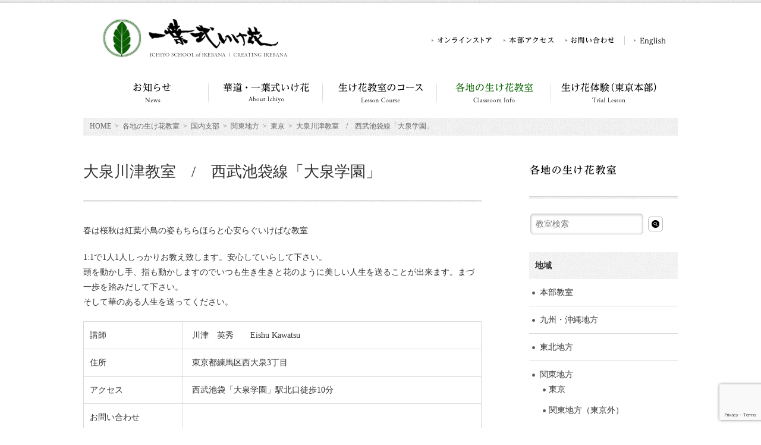

--- FILE ---
content_type: text/html; charset=UTF-8
request_url: https://www.ichiyo-ikebana-school.com/school/japan/kanto/tokyo/2013/01/157.html
body_size: 11058
content:
<!DOCTYPE html>
<html>
<head prefix="og: http://ogp.me/ns# fb: http://ogp.me/ns/fb#">
<meta http-equiv="X-UA-Compatible" content="IE=edge">
<meta charset="UTF-8" />
<title>大泉川津教室　/　西武池袋線「大泉学園」 : 東京 | 生け花（いけばな）教室・華道「一葉式いけ花」生け花（いけばな）教室・華道「一葉式いけ花」</title>
<meta name="viewport" content="width=device-width,initial-scale=1,minimum-scale=1">
<link rel="stylesheet" href="https://www.ichiyo-ikebana-school.com/wp/wp-content/themes/ichiyo/style.css?1763003251" media="all">
<link rel="shortcut icon" href="https://www.ichiyo-ikebana-school.com/wp/wp-content/themes/ichiyo/images/common/favicon.ico" />
<script src="https://www.ichiyo-ikebana-school.com/wp/wp-content/themes/ichiyo/js/jquery-1.7.1.min.js"></script>
<script src="https://www.ichiyo-ikebana-school.com/wp/wp-content/themes/ichiyo/js/jquery.rollover.js"></script>
<script src="https://www.ichiyo-ikebana-school.com/wp/wp-content/themes/ichiyo/js/common.js"></script>
<script src="https://www.ichiyo-ikebana-school.com/wp/wp-content/themes/ichiyo/js/responsive-nav.js"></script>
<script src="https://www.ichiyo-ikebana-school.com/wp/wp-content/themes/ichiyo/js/jquery.page-scroller-308.js"></script>
<link href="https://netdna.bootstrapcdn.com/font-awesome/4.6.3/css/font-awesome.css" rel="stylesheet">
<!--[if lt IE 9]>
<script src="//html5shim.googlecode.com/svn/trunk/html5.js"></script>
<script src="//css3-mediaqueries-js.googlecode.com/svn/trunk/css3-mediaqueries.js"></script>
<![endif]-->
<meta name='robots' content='index, follow, max-image-preview:large, max-snippet:-1, max-video-preview:-1' />
	<style>img:is([sizes="auto" i], [sizes^="auto," i]) { contain-intrinsic-size: 3000px 1500px }</style>
	
<!-- Google Tag Manager for WordPress by gtm4wp.com -->
<script data-cfasync="false" data-pagespeed-no-defer>
	var gtm4wp_datalayer_name = "dataLayer";
	var dataLayer = dataLayer || [];
</script>
<!-- End Google Tag Manager for WordPress by gtm4wp.com -->
	<!-- This site is optimized with the Yoast SEO plugin v26.0 - https://yoast.com/wordpress/plugins/seo/ -->
	<meta name="description" content="大泉川津教室　/　西武池袋線「大泉学園」。春は桜秋は紅葉小鳥の姿もちらほらと心安らぐいけばな教室 1:1で1人1人しっかりお教え致します。安心していらして下さい。・・・。投稿日：2013年1月10日。生け花（いけばな）教室・華道「一葉式いけ花」。" />
	<link rel="canonical" href="https://www.ichiyo-ikebana-school.com/school/japan/kanto/tokyo/2013/01/157.html" />
	<meta name="twitter:label1" content="執筆者" />
	<meta name="twitter:data1" content="ichiyo" />
	<script type="application/ld+json" class="yoast-schema-graph">{"@context":"https://schema.org","@graph":[{"@type":"WebPage","@id":"https://www.ichiyo-ikebana-school.com/school/japan/kanto/tokyo/2013/01/157.html","url":"https://www.ichiyo-ikebana-school.com/school/japan/kanto/tokyo/2013/01/157.html","name":"大泉川津教室　/　西武池袋線「大泉学園」 : 東京 | 生け花（いけばな）教室・華道「一葉式いけ花」","isPartOf":{"@id":"https://www.ichiyo-ikebana-school.com/#website"},"datePublished":"2013-01-10T08:54:55+00:00","dateModified":"2013-01-16T04:44:23+00:00","author":{"@id":"https://www.ichiyo-ikebana-school.com/#/schema/person/df7f669424dddd8341f12143ff954911"},"description":"大泉川津教室　/　西武池袋線「大泉学園」。春は桜秋は紅葉小鳥の姿もちらほらと心安らぐいけばな教室 1:1で1人1人しっかりお教え致します。安心していらして下さい。・・・。投稿日：2013年1月10日。生け花（いけばな）教室・華道「一葉式いけ花」。","breadcrumb":{"@id":"https://www.ichiyo-ikebana-school.com/school/japan/kanto/tokyo/2013/01/157.html#breadcrumb"},"inLanguage":"ja","potentialAction":[{"@type":"ReadAction","target":["https://www.ichiyo-ikebana-school.com/school/japan/kanto/tokyo/2013/01/157.html"]}]},{"@type":"BreadcrumbList","@id":"https://www.ichiyo-ikebana-school.com/school/japan/kanto/tokyo/2013/01/157.html#breadcrumb","itemListElement":[{"@type":"ListItem","position":1,"name":"ホーム","item":"https://www.ichiyo-ikebana-school.com/"},{"@type":"ListItem","position":2,"name":"大泉川津教室　/　西武池袋線「大泉学園」"}]},{"@type":"WebSite","@id":"https://www.ichiyo-ikebana-school.com/#website","url":"https://www.ichiyo-ikebana-school.com/","name":"生け花（いけばな）教室・華道「一葉式いけ花」","description":"生け花（いけばな）教室・華道「一葉式いけ花」","potentialAction":[{"@type":"SearchAction","target":{"@type":"EntryPoint","urlTemplate":"https://www.ichiyo-ikebana-school.com/?s={search_term_string}"},"query-input":{"@type":"PropertyValueSpecification","valueRequired":true,"valueName":"search_term_string"}}],"inLanguage":"ja"},{"@type":"Person","@id":"https://www.ichiyo-ikebana-school.com/#/schema/person/df7f669424dddd8341f12143ff954911","name":"ichiyo","url":"https://www.ichiyo-ikebana-school.com/author/ichiyo/"}]}</script>
	<!-- / Yoast SEO plugin. -->


<link rel="alternate" type="application/rss+xml" title="生け花（いけばな）教室・華道「一葉式いけ花」 &raquo; 大泉川津教室　/　西武池袋線「大泉学園」 のコメントのフィード" href="https://www.ichiyo-ikebana-school.com/school/japan/kanto/tokyo/2013/01/157.html/feed/" />
<script type="text/javascript">
/* <![CDATA[ */
window._wpemojiSettings = {"baseUrl":"https:\/\/s.w.org\/images\/core\/emoji\/16.0.1\/72x72\/","ext":".png","svgUrl":"https:\/\/s.w.org\/images\/core\/emoji\/16.0.1\/svg\/","svgExt":".svg","source":{"concatemoji":"https:\/\/www.ichiyo-ikebana-school.com\/wp\/wp-includes\/js\/wp-emoji-release.min.js?ver=6.8.3"}};
/*! This file is auto-generated */
!function(s,n){var o,i,e;function c(e){try{var t={supportTests:e,timestamp:(new Date).valueOf()};sessionStorage.setItem(o,JSON.stringify(t))}catch(e){}}function p(e,t,n){e.clearRect(0,0,e.canvas.width,e.canvas.height),e.fillText(t,0,0);var t=new Uint32Array(e.getImageData(0,0,e.canvas.width,e.canvas.height).data),a=(e.clearRect(0,0,e.canvas.width,e.canvas.height),e.fillText(n,0,0),new Uint32Array(e.getImageData(0,0,e.canvas.width,e.canvas.height).data));return t.every(function(e,t){return e===a[t]})}function u(e,t){e.clearRect(0,0,e.canvas.width,e.canvas.height),e.fillText(t,0,0);for(var n=e.getImageData(16,16,1,1),a=0;a<n.data.length;a++)if(0!==n.data[a])return!1;return!0}function f(e,t,n,a){switch(t){case"flag":return n(e,"\ud83c\udff3\ufe0f\u200d\u26a7\ufe0f","\ud83c\udff3\ufe0f\u200b\u26a7\ufe0f")?!1:!n(e,"\ud83c\udde8\ud83c\uddf6","\ud83c\udde8\u200b\ud83c\uddf6")&&!n(e,"\ud83c\udff4\udb40\udc67\udb40\udc62\udb40\udc65\udb40\udc6e\udb40\udc67\udb40\udc7f","\ud83c\udff4\u200b\udb40\udc67\u200b\udb40\udc62\u200b\udb40\udc65\u200b\udb40\udc6e\u200b\udb40\udc67\u200b\udb40\udc7f");case"emoji":return!a(e,"\ud83e\udedf")}return!1}function g(e,t,n,a){var r="undefined"!=typeof WorkerGlobalScope&&self instanceof WorkerGlobalScope?new OffscreenCanvas(300,150):s.createElement("canvas"),o=r.getContext("2d",{willReadFrequently:!0}),i=(o.textBaseline="top",o.font="600 32px Arial",{});return e.forEach(function(e){i[e]=t(o,e,n,a)}),i}function t(e){var t=s.createElement("script");t.src=e,t.defer=!0,s.head.appendChild(t)}"undefined"!=typeof Promise&&(o="wpEmojiSettingsSupports",i=["flag","emoji"],n.supports={everything:!0,everythingExceptFlag:!0},e=new Promise(function(e){s.addEventListener("DOMContentLoaded",e,{once:!0})}),new Promise(function(t){var n=function(){try{var e=JSON.parse(sessionStorage.getItem(o));if("object"==typeof e&&"number"==typeof e.timestamp&&(new Date).valueOf()<e.timestamp+604800&&"object"==typeof e.supportTests)return e.supportTests}catch(e){}return null}();if(!n){if("undefined"!=typeof Worker&&"undefined"!=typeof OffscreenCanvas&&"undefined"!=typeof URL&&URL.createObjectURL&&"undefined"!=typeof Blob)try{var e="postMessage("+g.toString()+"("+[JSON.stringify(i),f.toString(),p.toString(),u.toString()].join(",")+"));",a=new Blob([e],{type:"text/javascript"}),r=new Worker(URL.createObjectURL(a),{name:"wpTestEmojiSupports"});return void(r.onmessage=function(e){c(n=e.data),r.terminate(),t(n)})}catch(e){}c(n=g(i,f,p,u))}t(n)}).then(function(e){for(var t in e)n.supports[t]=e[t],n.supports.everything=n.supports.everything&&n.supports[t],"flag"!==t&&(n.supports.everythingExceptFlag=n.supports.everythingExceptFlag&&n.supports[t]);n.supports.everythingExceptFlag=n.supports.everythingExceptFlag&&!n.supports.flag,n.DOMReady=!1,n.readyCallback=function(){n.DOMReady=!0}}).then(function(){return e}).then(function(){var e;n.supports.everything||(n.readyCallback(),(e=n.source||{}).concatemoji?t(e.concatemoji):e.wpemoji&&e.twemoji&&(t(e.twemoji),t(e.wpemoji)))}))}((window,document),window._wpemojiSettings);
/* ]]> */
</script>
<style id='wp-emoji-styles-inline-css' type='text/css'>

	img.wp-smiley, img.emoji {
		display: inline !important;
		border: none !important;
		box-shadow: none !important;
		height: 1em !important;
		width: 1em !important;
		margin: 0 0.07em !important;
		vertical-align: -0.1em !important;
		background: none !important;
		padding: 0 !important;
	}
</style>
<link rel='stylesheet' id='wp-block-library-css' href='https://www.ichiyo-ikebana-school.com/wp/wp-includes/css/dist/block-library/style.min.css?ver=6.8.3' type='text/css' media='all' />
<style id='classic-theme-styles-inline-css' type='text/css'>
/*! This file is auto-generated */
.wp-block-button__link{color:#fff;background-color:#32373c;border-radius:9999px;box-shadow:none;text-decoration:none;padding:calc(.667em + 2px) calc(1.333em + 2px);font-size:1.125em}.wp-block-file__button{background:#32373c;color:#fff;text-decoration:none}
</style>
<style id='global-styles-inline-css' type='text/css'>
:root{--wp--preset--aspect-ratio--square: 1;--wp--preset--aspect-ratio--4-3: 4/3;--wp--preset--aspect-ratio--3-4: 3/4;--wp--preset--aspect-ratio--3-2: 3/2;--wp--preset--aspect-ratio--2-3: 2/3;--wp--preset--aspect-ratio--16-9: 16/9;--wp--preset--aspect-ratio--9-16: 9/16;--wp--preset--color--black: #000000;--wp--preset--color--cyan-bluish-gray: #abb8c3;--wp--preset--color--white: #ffffff;--wp--preset--color--pale-pink: #f78da7;--wp--preset--color--vivid-red: #cf2e2e;--wp--preset--color--luminous-vivid-orange: #ff6900;--wp--preset--color--luminous-vivid-amber: #fcb900;--wp--preset--color--light-green-cyan: #7bdcb5;--wp--preset--color--vivid-green-cyan: #00d084;--wp--preset--color--pale-cyan-blue: #8ed1fc;--wp--preset--color--vivid-cyan-blue: #0693e3;--wp--preset--color--vivid-purple: #9b51e0;--wp--preset--gradient--vivid-cyan-blue-to-vivid-purple: linear-gradient(135deg,rgba(6,147,227,1) 0%,rgb(155,81,224) 100%);--wp--preset--gradient--light-green-cyan-to-vivid-green-cyan: linear-gradient(135deg,rgb(122,220,180) 0%,rgb(0,208,130) 100%);--wp--preset--gradient--luminous-vivid-amber-to-luminous-vivid-orange: linear-gradient(135deg,rgba(252,185,0,1) 0%,rgba(255,105,0,1) 100%);--wp--preset--gradient--luminous-vivid-orange-to-vivid-red: linear-gradient(135deg,rgba(255,105,0,1) 0%,rgb(207,46,46) 100%);--wp--preset--gradient--very-light-gray-to-cyan-bluish-gray: linear-gradient(135deg,rgb(238,238,238) 0%,rgb(169,184,195) 100%);--wp--preset--gradient--cool-to-warm-spectrum: linear-gradient(135deg,rgb(74,234,220) 0%,rgb(151,120,209) 20%,rgb(207,42,186) 40%,rgb(238,44,130) 60%,rgb(251,105,98) 80%,rgb(254,248,76) 100%);--wp--preset--gradient--blush-light-purple: linear-gradient(135deg,rgb(255,206,236) 0%,rgb(152,150,240) 100%);--wp--preset--gradient--blush-bordeaux: linear-gradient(135deg,rgb(254,205,165) 0%,rgb(254,45,45) 50%,rgb(107,0,62) 100%);--wp--preset--gradient--luminous-dusk: linear-gradient(135deg,rgb(255,203,112) 0%,rgb(199,81,192) 50%,rgb(65,88,208) 100%);--wp--preset--gradient--pale-ocean: linear-gradient(135deg,rgb(255,245,203) 0%,rgb(182,227,212) 50%,rgb(51,167,181) 100%);--wp--preset--gradient--electric-grass: linear-gradient(135deg,rgb(202,248,128) 0%,rgb(113,206,126) 100%);--wp--preset--gradient--midnight: linear-gradient(135deg,rgb(2,3,129) 0%,rgb(40,116,252) 100%);--wp--preset--font-size--small: 13px;--wp--preset--font-size--medium: 20px;--wp--preset--font-size--large: 36px;--wp--preset--font-size--x-large: 42px;--wp--preset--spacing--20: 0.44rem;--wp--preset--spacing--30: 0.67rem;--wp--preset--spacing--40: 1rem;--wp--preset--spacing--50: 1.5rem;--wp--preset--spacing--60: 2.25rem;--wp--preset--spacing--70: 3.38rem;--wp--preset--spacing--80: 5.06rem;--wp--preset--shadow--natural: 6px 6px 9px rgba(0, 0, 0, 0.2);--wp--preset--shadow--deep: 12px 12px 50px rgba(0, 0, 0, 0.4);--wp--preset--shadow--sharp: 6px 6px 0px rgba(0, 0, 0, 0.2);--wp--preset--shadow--outlined: 6px 6px 0px -3px rgba(255, 255, 255, 1), 6px 6px rgba(0, 0, 0, 1);--wp--preset--shadow--crisp: 6px 6px 0px rgba(0, 0, 0, 1);}:where(.is-layout-flex){gap: 0.5em;}:where(.is-layout-grid){gap: 0.5em;}body .is-layout-flex{display: flex;}.is-layout-flex{flex-wrap: wrap;align-items: center;}.is-layout-flex > :is(*, div){margin: 0;}body .is-layout-grid{display: grid;}.is-layout-grid > :is(*, div){margin: 0;}:where(.wp-block-columns.is-layout-flex){gap: 2em;}:where(.wp-block-columns.is-layout-grid){gap: 2em;}:where(.wp-block-post-template.is-layout-flex){gap: 1.25em;}:where(.wp-block-post-template.is-layout-grid){gap: 1.25em;}.has-black-color{color: var(--wp--preset--color--black) !important;}.has-cyan-bluish-gray-color{color: var(--wp--preset--color--cyan-bluish-gray) !important;}.has-white-color{color: var(--wp--preset--color--white) !important;}.has-pale-pink-color{color: var(--wp--preset--color--pale-pink) !important;}.has-vivid-red-color{color: var(--wp--preset--color--vivid-red) !important;}.has-luminous-vivid-orange-color{color: var(--wp--preset--color--luminous-vivid-orange) !important;}.has-luminous-vivid-amber-color{color: var(--wp--preset--color--luminous-vivid-amber) !important;}.has-light-green-cyan-color{color: var(--wp--preset--color--light-green-cyan) !important;}.has-vivid-green-cyan-color{color: var(--wp--preset--color--vivid-green-cyan) !important;}.has-pale-cyan-blue-color{color: var(--wp--preset--color--pale-cyan-blue) !important;}.has-vivid-cyan-blue-color{color: var(--wp--preset--color--vivid-cyan-blue) !important;}.has-vivid-purple-color{color: var(--wp--preset--color--vivid-purple) !important;}.has-black-background-color{background-color: var(--wp--preset--color--black) !important;}.has-cyan-bluish-gray-background-color{background-color: var(--wp--preset--color--cyan-bluish-gray) !important;}.has-white-background-color{background-color: var(--wp--preset--color--white) !important;}.has-pale-pink-background-color{background-color: var(--wp--preset--color--pale-pink) !important;}.has-vivid-red-background-color{background-color: var(--wp--preset--color--vivid-red) !important;}.has-luminous-vivid-orange-background-color{background-color: var(--wp--preset--color--luminous-vivid-orange) !important;}.has-luminous-vivid-amber-background-color{background-color: var(--wp--preset--color--luminous-vivid-amber) !important;}.has-light-green-cyan-background-color{background-color: var(--wp--preset--color--light-green-cyan) !important;}.has-vivid-green-cyan-background-color{background-color: var(--wp--preset--color--vivid-green-cyan) !important;}.has-pale-cyan-blue-background-color{background-color: var(--wp--preset--color--pale-cyan-blue) !important;}.has-vivid-cyan-blue-background-color{background-color: var(--wp--preset--color--vivid-cyan-blue) !important;}.has-vivid-purple-background-color{background-color: var(--wp--preset--color--vivid-purple) !important;}.has-black-border-color{border-color: var(--wp--preset--color--black) !important;}.has-cyan-bluish-gray-border-color{border-color: var(--wp--preset--color--cyan-bluish-gray) !important;}.has-white-border-color{border-color: var(--wp--preset--color--white) !important;}.has-pale-pink-border-color{border-color: var(--wp--preset--color--pale-pink) !important;}.has-vivid-red-border-color{border-color: var(--wp--preset--color--vivid-red) !important;}.has-luminous-vivid-orange-border-color{border-color: var(--wp--preset--color--luminous-vivid-orange) !important;}.has-luminous-vivid-amber-border-color{border-color: var(--wp--preset--color--luminous-vivid-amber) !important;}.has-light-green-cyan-border-color{border-color: var(--wp--preset--color--light-green-cyan) !important;}.has-vivid-green-cyan-border-color{border-color: var(--wp--preset--color--vivid-green-cyan) !important;}.has-pale-cyan-blue-border-color{border-color: var(--wp--preset--color--pale-cyan-blue) !important;}.has-vivid-cyan-blue-border-color{border-color: var(--wp--preset--color--vivid-cyan-blue) !important;}.has-vivid-purple-border-color{border-color: var(--wp--preset--color--vivid-purple) !important;}.has-vivid-cyan-blue-to-vivid-purple-gradient-background{background: var(--wp--preset--gradient--vivid-cyan-blue-to-vivid-purple) !important;}.has-light-green-cyan-to-vivid-green-cyan-gradient-background{background: var(--wp--preset--gradient--light-green-cyan-to-vivid-green-cyan) !important;}.has-luminous-vivid-amber-to-luminous-vivid-orange-gradient-background{background: var(--wp--preset--gradient--luminous-vivid-amber-to-luminous-vivid-orange) !important;}.has-luminous-vivid-orange-to-vivid-red-gradient-background{background: var(--wp--preset--gradient--luminous-vivid-orange-to-vivid-red) !important;}.has-very-light-gray-to-cyan-bluish-gray-gradient-background{background: var(--wp--preset--gradient--very-light-gray-to-cyan-bluish-gray) !important;}.has-cool-to-warm-spectrum-gradient-background{background: var(--wp--preset--gradient--cool-to-warm-spectrum) !important;}.has-blush-light-purple-gradient-background{background: var(--wp--preset--gradient--blush-light-purple) !important;}.has-blush-bordeaux-gradient-background{background: var(--wp--preset--gradient--blush-bordeaux) !important;}.has-luminous-dusk-gradient-background{background: var(--wp--preset--gradient--luminous-dusk) !important;}.has-pale-ocean-gradient-background{background: var(--wp--preset--gradient--pale-ocean) !important;}.has-electric-grass-gradient-background{background: var(--wp--preset--gradient--electric-grass) !important;}.has-midnight-gradient-background{background: var(--wp--preset--gradient--midnight) !important;}.has-small-font-size{font-size: var(--wp--preset--font-size--small) !important;}.has-medium-font-size{font-size: var(--wp--preset--font-size--medium) !important;}.has-large-font-size{font-size: var(--wp--preset--font-size--large) !important;}.has-x-large-font-size{font-size: var(--wp--preset--font-size--x-large) !important;}
:where(.wp-block-post-template.is-layout-flex){gap: 1.25em;}:where(.wp-block-post-template.is-layout-grid){gap: 1.25em;}
:where(.wp-block-columns.is-layout-flex){gap: 2em;}:where(.wp-block-columns.is-layout-grid){gap: 2em;}
:root :where(.wp-block-pullquote){font-size: 1.5em;line-height: 1.6;}
</style>
<link rel='stylesheet' id='contact-form-7-css' href='https://www.ichiyo-ikebana-school.com/wp/wp-content/plugins/contact-form-7/includes/css/styles.css?ver=6.1.4' type='text/css' media='all' />
<link rel='stylesheet' id='fancybox-css' href='https://www.ichiyo-ikebana-school.com/wp/wp-content/plugins/easy-fancybox/fancybox/1.5.4/jquery.fancybox.min.css?ver=6.8.3' type='text/css' media='screen' />
<style id='fancybox-inline-css' type='text/css'>
#fancybox-title,#fancybox-title-float-main{color:#fff}
</style>
<script type="text/javascript" src="https://www.ichiyo-ikebana-school.com/wp/wp-includes/js/jquery/jquery.min.js?ver=3.7.1" id="jquery-core-js"></script>
<script type="text/javascript" src="https://www.ichiyo-ikebana-school.com/wp/wp-includes/js/jquery/jquery-migrate.min.js?ver=3.4.1" id="jquery-migrate-js"></script>
<link rel="https://api.w.org/" href="https://www.ichiyo-ikebana-school.com/wp-json/" /><link rel="alternate" title="JSON" type="application/json" href="https://www.ichiyo-ikebana-school.com/wp-json/wp/v2/posts/157" /><link rel='shortlink' href='https://www.ichiyo-ikebana-school.com/?p=157' />
<link rel="alternate" title="oEmbed (JSON)" type="application/json+oembed" href="https://www.ichiyo-ikebana-school.com/wp-json/oembed/1.0/embed?url=https%3A%2F%2Fwww.ichiyo-ikebana-school.com%2Fschool%2Fjapan%2Fkanto%2Ftokyo%2F2013%2F01%2F157.html" />
<link rel="alternate" title="oEmbed (XML)" type="text/xml+oembed" href="https://www.ichiyo-ikebana-school.com/wp-json/oembed/1.0/embed?url=https%3A%2F%2Fwww.ichiyo-ikebana-school.com%2Fschool%2Fjapan%2Fkanto%2Ftokyo%2F2013%2F01%2F157.html&#038;format=xml" />

<!-- Google Tag Manager for WordPress by gtm4wp.com -->
<!-- GTM Container placement set to manual -->
<script data-cfasync="false" data-pagespeed-no-defer type="text/javascript">
	var dataLayer_content = {"pagePostType":"post","pagePostType2":"single-post","pageCategory":["tokyo"],"pagePostAuthor":"ichiyo"};
	dataLayer.push( dataLayer_content );
</script>
<script data-cfasync="false" data-pagespeed-no-defer type="text/javascript">
(function(w,d,s,l,i){w[l]=w[l]||[];w[l].push({'gtm.start':
new Date().getTime(),event:'gtm.js'});var f=d.getElementsByTagName(s)[0],
j=d.createElement(s),dl=l!='dataLayer'?'&l='+l:'';j.async=true;j.src=
'//www.googletagmanager.com/gtm.js?id='+i+dl;f.parentNode.insertBefore(j,f);
})(window,document,'script','dataLayer','GTM-P2DBV3V');
</script>
<!-- End Google Tag Manager for WordPress by gtm4wp.com --><!-- OGP -->
<meta property="og:title" content="大泉川津教室　/　西武池袋線「大泉学園」 : 東京 | 生け花（いけばな）教室・華道「一葉式いけ花」生け花（いけばな）教室・華道「一葉式いけ花」" />
<meta property="og:type" content="article">
<meta property="og:image" content="http://www.ichiyo-ikebana-school.com/OGP_IMG.jpg">
<meta property="og:site_name" content="生け花（いけばな）教室・華道「一葉式いけ花」">
<!-- /OGP -->
</head>

<body class="wp-singular post-template-default single single-post postid-157 single-format-standard wp-theme-ichiyo">
<div id="wrapper">
<header id="headerGlobal">
<h1 class="logo"><a href="https://www.ichiyo-ikebana-school.com"><img src="https://www.ichiyo-ikebana-school.com/wp/wp-content/themes/ichiyo/images/common/logo.gif" alt="生け花教室の一葉式いけ花" class="jquery-hover"></a></h1>
<nav id="navHeader">
<ul class="subNav">
<li class="onlinestore"><a href="https://www.ichiyo-ikebana-school.com/onlinestore/"><img src="https://www.ichiyo-ikebana-school.com/wp/wp-content/themes/ichiyo/images/common/header_nav_online.gif" alt="オンラインストア" class="jquery-hover"></a></li>
<li class="schoolHq"><a href="https://www.ichiyo-ikebana-school.com/school/hq/2013/01/150.html"><img src="https://www.ichiyo-ikebana-school.com/wp/wp-content/themes/ichiyo/images/common/header_nav_hq.gif" alt="本部アクセス" class="jquery-hover"></a></li>
<li class="toiawase"><a href="https://www.ichiyo-ikebana-school.com/toiawase/"><img src="https://www.ichiyo-ikebana-school.com/wp/wp-content/themes/ichiyo/images/common/header_nav_toiawase.gif" alt="お問い合わせ" class="jquery-hover"></a></li>
<li class="english"><a href="https://www.ichiyo-ikebana-school.com/e/"><img src="https://www.ichiyo-ikebana-school.com/wp/wp-content/themes/ichiyo/images/common/header_nav_english.gif" alt="English" class="jquery-hover"></a></li>
</ul>
</nav>
<nav id="navGlobal">
<ul>
<li class="info"><a href="https://www.ichiyo-ikebana-school.com/info/" data-label="お知らせ"><img src="https://www.ichiyo-ikebana-school.com/wp/wp-content/themes/ichiyo/images/common/global_nav_info_off.gif" width="191" height="34" alt="お知らせ" class="jquery-hover"></a></li>
<li class="ichiyo"><a href="https://www.ichiyo-ikebana-school.com/ichiyo/" data-label="華道・一葉式いけ花"><img src="https://www.ichiyo-ikebana-school.com/wp/wp-content/themes/ichiyo/images/common/global_nav_ichiyo_off.gif" width="191" height="34" alt="華道・一葉式いけ花" class="jquery-hover"></a></li>
<li class="course"><a href="https://www.ichiyo-ikebana-school.com/course/" data-label="生け花教室のコース"><img src="https://www.ichiyo-ikebana-school.com/wp/wp-content/themes/ichiyo/images/common/global_nav_course_off.gif" width="191" height="34" alt="生け花教室のコース" class="jquery-hover"></a></li>
<li class="school"><a href="https://www.ichiyo-ikebana-school.com/school/" data-label="各地の生け花教室"><img src="https://www.ichiyo-ikebana-school.com/wp/wp-content/themes/ichiyo/images/common/global_nav_school_on.gif" width="191" height="34" alt="各地の生け花教室" class="jquery-hover"></a></li>
<li class="trial"><a href="https://www.ichiyo-ikebana-school.com/trial/" data-label="生け花体験（東京本部）"><img src="https://www.ichiyo-ikebana-school.com/wp/wp-content/themes/ichiyo/images/common/global_nav_trial_off.gif" width="192" height="34" alt="生け花体験（東京本部）" class="jquery-hover"></a></li>
<li class="onlinestore"><a href="https://www.ichiyo-ikebana-school.com/onlinestore/">オンラインストア</a></li>
<li class="schoolHq"><a href="https://www.ichiyo-ikebana-school.com/school/hq/2013/01/150.html">本部アクセス</a></li>
<li class="toiawase"><a href="https://www.ichiyo-ikebana-school.com/toiawase/">お問い合わせ</a></li>
<li class="english"><a href="https://www.ichiyo-ikebana-school.com/e/">English</a></li>
</ul>
</nav>
</header><!-- /headerGlobal -->
<div id="mainContents">
<div id="breadcrumb" class="clearfix"><nav class="navBreadcrumb"><ul><li><a href="https://www.ichiyo-ikebana-school.com/">HOME</a></li><li>&gt;</li><li><a href="https://www.ichiyo-ikebana-school.com/school/">各地の生け花教室</a></li><li>&gt;</li><li><a href="https://www.ichiyo-ikebana-school.com/school/japan/">国内支部</a></li><li>&gt;</li><li><a href="https://www.ichiyo-ikebana-school.com/school/japan/kanto/">関東地方</a></li><li>&gt;</li><li><a href="https://www.ichiyo-ikebana-school.com/school/japan/kanto/tokyo/">東京</a></li><li>&gt;</li><li>大泉川津教室　/　西武池袋線「大泉学園」</li></ul></nav></div>
<div id="leftContents">

<article>
<div class="headrContents">
<h1 class="headingLv1">大泉川津教室　/　西武池袋線「大泉学園」</h1>
</div>

		<section class="post-157 post type-post status-publish format-standard hentry category-tokyo" id="post-157">
				<p>春は桜秋は紅葉小鳥の姿もちらほらと心安らぐいけばな教室</p>
<p>1:1で1人1人しっかりお教え致します。安心していらして下さい。<br />
頭を動かし手、指も動かしますのでいつも生き生きと花のように美しい人生を送ることが出来ます。まづ一歩を踏みだして下さい。<br />
そして華のある人生を送ってください。</p>
<table border="0" cellspacing="0" cellpadding="0" class="table_02">
<tr>
<th>講師</th>
<td>川津　英秀　　Eishu  Kawatsu</td>
</tr>
<tr>
  <th>住所</th>
  <td>東京都練馬区西大泉3丁目 </td>
</tr>
<tr>
  <th>アクセス</th>
  <td>西武池袋「大泉学園」駅北口徒歩10分</td>
</tr>
<tr>
  <th>お問い合わせ</th>
  <td></td>
</tr>
<tr>
  <th>入会金</th>
  <td></td>
</tr>
<tr>
  <th>受講料</th>
  <td>1レッスン：2500円・2レッスン4000円</td>
</tr>
<tr>
  <th>花材費</th>
  <td>実費</td>
</tr>
<tr>
<tr>
  <th>体験</th>
  <td></td>
</tr>
<tr>
  <th>お稽古日</th>
  <td>第2、第4火曜日午後1時～午後5時（速成課あり）</td>
</tr>
<tr>
  <th>ホームページURL</th>
  <td></td>
</tr>
<tr>
  <th>プロフィール・PR</th>
  <td>出身地:高松<br>
昭和４０年　一葉式いけ花3級教授免状取得<br>
平成８年　一葉式いけ花上席教授<br>
一葉式いけ花常任理事<br>
日本いけ花芸術協会特別会員<br>
いけ花協会会員<br>
II会員平成4年武蔵野音楽大学付属高校の講師、大学の華道クラブにも力を注ぐ</td>
</tr>
</table>
				
<!--カスタムフォールドの住所をGooglemapに-->
<iframe width="640" height="350" frameborder="0" scrolling="no" marginheight="0" marginwidth="0" src="http://maps.google.co.jp/maps?q=東京都練馬区西大泉3丁目&amp;z=14&amp;output=embed&amp;iwloc=B"></iframe>
												

			</section>

</article>

</div><!-- /leftContents -->

<div id="rightContents">
<div id="navLocal">
<h1><img src="https://www.ichiyo-ikebana-school.com/wp/wp-content/themes/ichiyo/images/school/sub_ttl_school.gif" width="148" height="18" alt="各地の生け花教室"></h1>
</div>
<div id="secondary">
<aside id="schoolSearch">
<form method="get" action="https://www.ichiyo-ikebana-school.com">
	<input type="hidden" value="-3" name="cat" />
	<input type="text" value="" name="s" id="s" class="searchBox" placeholder="教室検索" />
	<input id="submit" type="image" src="https://www.ichiyo-ikebana-school.com/wp/wp-content/themes/ichiyo/images/school/btn_search.gif" onmouseover="this.src='https://www.ichiyo-ikebana-school.com/wp/wp-content/themes/ichiyo/images/school/btn_search_on.gif'" onmouseout="this.src='https://www.ichiyo-ikebana-school.com/wp/wp-content/themes/ichiyo/images/school/btn_search.gif'" width="25" height="25" alt="検索">
</form>
</aside>
<aside id="categories">
<h3 class="widgettitle">地域</h3>
<nav>
			<ul>
			<li><a href="https://www.ichiyo-ikebana-school.com/school/hq/2013/01/150.html">本部教室</a></li>
			</ul>
</nav>
<nav>
			<ul>
				<li class="cat-item cat-item-24"><a href="https://www.ichiyo-ikebana-school.com/school/japan/kyushu/">九州・沖縄地方</a>
</li>
	<li class="cat-item cat-item-9"><a href="https://www.ichiyo-ikebana-school.com/school/japan/touhoku/">東北地方</a>
</li>
	<li class="cat-item cat-item-14"><a href="https://www.ichiyo-ikebana-school.com/school/japan/kanto/">関東地方</a>
<ul class='children'>
	<li class="cat-item cat-item-27"><a href="https://www.ichiyo-ikebana-school.com/school/japan/kanto/tokyo/">東京</a>
</li>
	<li class="cat-item cat-item-16"><a href="https://www.ichiyo-ikebana-school.com/school/japan/kanto/kanto_etc/">関東地方（東京外）</a>
</li>
</ul>
</li>
			</ul>
</nav>
<nav>
			<ul>
				<li class="cat-item cat-item-19"><a href="https://www.ichiyo-ikebana-school.com/school/world/americas/">アメリカ地域</a>
</li>
	<li class="cat-item cat-item-20"><a href="https://www.ichiyo-ikebana-school.com/school/world/oceania/">オセアニア地域</a>
</li>
			</ul>
</nav>
</aside>
</div><!-- /secondary -->
<aside id="asideBanner">
<a href="https://www.ichiyo-ikebana-school.com/c_entry/"><img src="https://www.ichiyo-ikebana-school.com/wp/wp-content/themes/ichiyo/images/school/banner_form.gif" width="250" height="140" alt="教授の皆様へ　教室登録はこちら" class="jquery-hover marB10"></a>
<a href="https://www.ichiyo-ikebana-school.com/e/entry-form-by-english-chapters/"><img src="https://www.ichiyo-ikebana-school.com/wp/wp-content/themes/ichiyo/images/school/banner_form_e.gif" width="250" height="140" alt="Entry form by English" class="jquery-hover"></a>
</aside>
</div><!-- /rightContents -->
</div><!-- /mainContents -->

</div><!-- /wrapper -->

<footer id="footerGlobal">
<div class="pageTop"><p><a href="#wrapper" class="pageTop"><img src="https://www.ichiyo-ikebana-school.com/wp/wp-content/themes/ichiyo/images/common/pagetop.gif" alt="ページの先頭へ戻る" class="jquery-hover"></a></p></div>
<div class="footer">
<ul id="ulSns">
<li class="facebook"><a href="http://www.facebook.com/IkebanaSchool" target="_blank"><img src="https://www.ichiyo-ikebana-school.com/wp/wp-content/themes/ichiyo/images/common/btn_facebook.gif" width="14" height="21" alt="一葉式いけ花公式 Facebook" class="jquery-hover"></a></li>
<li class="twitter"><a href="https://twitter.com/IchiyoSchool" target="_blank"><img src="https://www.ichiyo-ikebana-school.com/wp/wp-content/themes/ichiyo/images/common/btn_twitter.gif" width="26" height="21" alt="一葉式いけ花公式 Twitter" class="jquery-hover"></a></li>
</ul>
<ul id="ulFooter">
<li class="sitemap"><a href="https://www.ichiyo-ikebana-school.com/sitemap/"><img src="https://www.ichiyo-ikebana-school.com/wp/wp-content/themes/ichiyo/images/common/footer_nav_saitemap.gif" width="70" height="13" alt="サイトマップ" class="jquery-hover"></a></li>
<li class="policy"><a href="https://www.ichiyo-ikebana-school.com/policy/"><img src="https://www.ichiyo-ikebana-school.com/wp/wp-content/themes/ichiyo/images/common/footer_nav_policy.gif" width="93" height="13" alt="個人情報保護方針" class="jquery-hover"></a></li>
<li class="agreement"><a href="https://www.ichiyo-ikebana-school.com/agreement/"><img src="https://www.ichiyo-ikebana-school.com/wp/wp-content/themes/ichiyo/images/common/footer_nav_agreement.gif" width="135" height="13" alt="ホームページ利用について" class="jquery-hover"></a></li>
</ul>
<p id="copyright"><small>COPYRIGHT (C) ICHIYO SCHOOL of IKEBANA. ALL RIGHTS RESERVED.</small></p>
</div>
</footer><!-- /footerGlobal -->


<script>
  var navigation = responsiveNav("#navGlobal", {
	insert: "before"
  });
</script>

<script type="speculationrules">
{"prefetch":[{"source":"document","where":{"and":[{"href_matches":"\/*"},{"not":{"href_matches":["\/wp\/wp-*.php","\/wp\/wp-admin\/*","\/wp\/wp-content\/uploads\/*","\/wp\/wp-content\/*","\/wp\/wp-content\/plugins\/*","\/wp\/wp-content\/themes\/ichiyo\/*","\/*\\?(.+)"]}},{"not":{"selector_matches":"a[rel~=\"nofollow\"]"}},{"not":{"selector_matches":".no-prefetch, .no-prefetch a"}}]},"eagerness":"conservative"}]}
</script>
<script type="text/javascript" src="https://www.ichiyo-ikebana-school.com/wp/wp-includes/js/dist/hooks.min.js?ver=4d63a3d491d11ffd8ac6" id="wp-hooks-js"></script>
<script type="text/javascript" src="https://www.ichiyo-ikebana-school.com/wp/wp-includes/js/dist/i18n.min.js?ver=5e580eb46a90c2b997e6" id="wp-i18n-js"></script>
<script type="text/javascript" id="wp-i18n-js-after">
/* <![CDATA[ */
wp.i18n.setLocaleData( { 'text direction\u0004ltr': [ 'ltr' ] } );
/* ]]> */
</script>
<script type="text/javascript" src="https://www.ichiyo-ikebana-school.com/wp/wp-content/plugins/contact-form-7/includes/swv/js/index.js?ver=6.1.4" id="swv-js"></script>
<script type="text/javascript" id="contact-form-7-js-translations">
/* <![CDATA[ */
( function( domain, translations ) {
	var localeData = translations.locale_data[ domain ] || translations.locale_data.messages;
	localeData[""].domain = domain;
	wp.i18n.setLocaleData( localeData, domain );
} )( "contact-form-7", {"translation-revision-date":"2025-11-30 08:12:23+0000","generator":"GlotPress\/4.0.3","domain":"messages","locale_data":{"messages":{"":{"domain":"messages","plural-forms":"nplurals=1; plural=0;","lang":"ja_JP"},"This contact form is placed in the wrong place.":["\u3053\u306e\u30b3\u30f3\u30bf\u30af\u30c8\u30d5\u30a9\u30fc\u30e0\u306f\u9593\u9055\u3063\u305f\u4f4d\u7f6e\u306b\u7f6e\u304b\u308c\u3066\u3044\u307e\u3059\u3002"],"Error:":["\u30a8\u30e9\u30fc:"]}},"comment":{"reference":"includes\/js\/index.js"}} );
/* ]]> */
</script>
<script type="text/javascript" id="contact-form-7-js-before">
/* <![CDATA[ */
var wpcf7 = {
    "api": {
        "root": "https:\/\/www.ichiyo-ikebana-school.com\/wp-json\/",
        "namespace": "contact-form-7\/v1"
    }
};
/* ]]> */
</script>
<script type="text/javascript" src="https://www.ichiyo-ikebana-school.com/wp/wp-content/plugins/contact-form-7/includes/js/index.js?ver=6.1.4" id="contact-form-7-js"></script>
<script type="text/javascript" src="https://www.ichiyo-ikebana-school.com/wp/wp-content/plugins/duracelltomi-google-tag-manager/dist/js/gtm4wp-form-move-tracker.js?ver=1.22.1" id="gtm4wp-form-move-tracker-js"></script>
<script type="text/javascript" src="https://www.ichiyo-ikebana-school.com/wp/wp-content/plugins/easy-fancybox/vendor/purify.min.js?ver=6.8.3" id="fancybox-purify-js"></script>
<script type="text/javascript" id="jquery-fancybox-js-extra">
/* <![CDATA[ */
var efb_i18n = {"close":"Close","next":"Next","prev":"Previous","startSlideshow":"Start slideshow","toggleSize":"Toggle size"};
/* ]]> */
</script>
<script type="text/javascript" src="https://www.ichiyo-ikebana-school.com/wp/wp-content/plugins/easy-fancybox/fancybox/1.5.4/jquery.fancybox.min.js?ver=6.8.3" id="jquery-fancybox-js"></script>
<script type="text/javascript" id="jquery-fancybox-js-after">
/* <![CDATA[ */
var fb_timeout, fb_opts={'autoScale':true,'showCloseButton':true,'width':0,'height':0,'margin':20,'pixelRatio':'false','padding':0,'centerOnScroll':true,'enableEscapeButton':true,'speedIn':0,'speedOut':0,'overlayShow':true,'hideOnOverlayClick':true,'overlayColor':'#000','overlayOpacity':0.6,'minViewportWidth':320,'minVpHeight':320,'disableCoreLightbox':'true','enableBlockControls':'true','fancybox_openBlockControls':'true' };
if(typeof easy_fancybox_handler==='undefined'){
var easy_fancybox_handler=function(){
jQuery([".nolightbox","a.wp-block-file__button","a.pin-it-button","a[href*='pinterest.com\/pin\/create']","a[href*='facebook.com\/share']","a[href*='twitter.com\/share']"].join(',')).addClass('nofancybox');
jQuery('a.fancybox-close').on('click',function(e){e.preventDefault();jQuery.fancybox.close()});
/* IMG */
var fb_IMG_select=jQuery('a[href*=".jpg" i]:not(.nofancybox,li.nofancybox>a,figure.nofancybox>a),area[href*=".jpg" i]:not(.nofancybox),a[href*=".gif" i]:not(.nofancybox,li.nofancybox>a,figure.nofancybox>a),area[href*=".gif" i]:not(.nofancybox),a[href*=".png" i]:not(.nofancybox,li.nofancybox>a,figure.nofancybox>a),area[href*=".png" i]:not(.nofancybox)');
fb_IMG_select.addClass('fancybox image');
jQuery('a.fancybox,area.fancybox,.fancybox>a').each(function(){jQuery(this).fancybox(jQuery.extend(true,{},fb_opts,{'transition':'elastic','transitionIn':'elastic','easingIn':'linear','transitionOut':'elastic','easingOut':'linear','opacity':false,'hideOnContentClick':false,'titleShow':true,'titlePosition':'over','titleFromAlt':true,'showNavArrows':true,'enableKeyboardNav':true,'cyclic':false,'mouseWheel':'true','changeSpeed':250,'changeFade':0}))});
};};
jQuery(easy_fancybox_handler);jQuery(document).on('post-load',easy_fancybox_handler);
/* ]]> */
</script>
<script type="text/javascript" src="https://www.ichiyo-ikebana-school.com/wp/wp-content/plugins/easy-fancybox/vendor/jquery.easing.min.js?ver=1.4.1" id="jquery-easing-js"></script>
<script type="text/javascript" src="https://www.ichiyo-ikebana-school.com/wp/wp-content/plugins/easy-fancybox/vendor/jquery.mousewheel.min.js?ver=3.1.13" id="jquery-mousewheel-js"></script>
<script type="text/javascript" src="https://www.google.com/recaptcha/api.js?render=6LdFl6gUAAAAAEsGY6UBGuhi0RbEG-0rsR-N3_0t&amp;ver=3.0" id="google-recaptcha-js"></script>
<script type="text/javascript" src="https://www.ichiyo-ikebana-school.com/wp/wp-includes/js/dist/vendor/wp-polyfill.min.js?ver=3.15.0" id="wp-polyfill-js"></script>
<script type="text/javascript" id="wpcf7-recaptcha-js-before">
/* <![CDATA[ */
var wpcf7_recaptcha = {
    "sitekey": "6LdFl6gUAAAAAEsGY6UBGuhi0RbEG-0rsR-N3_0t",
    "actions": {
        "homepage": "homepage",
        "contactform": "contactform"
    }
};
/* ]]> */
</script>
<script type="text/javascript" src="https://www.ichiyo-ikebana-school.com/wp/wp-content/plugins/contact-form-7/modules/recaptcha/index.js?ver=6.1.4" id="wpcf7-recaptcha-js"></script>
</body>
</html>


--- FILE ---
content_type: text/html; charset=utf-8
request_url: https://www.google.com/recaptcha/api2/anchor?ar=1&k=6LdFl6gUAAAAAEsGY6UBGuhi0RbEG-0rsR-N3_0t&co=aHR0cHM6Ly93d3cuaWNoaXlvLWlrZWJhbmEtc2Nob29sLmNvbTo0NDM.&hl=en&v=PoyoqOPhxBO7pBk68S4YbpHZ&size=invisible&anchor-ms=20000&execute-ms=30000&cb=6hnd6a1ewu4f
body_size: 48610
content:
<!DOCTYPE HTML><html dir="ltr" lang="en"><head><meta http-equiv="Content-Type" content="text/html; charset=UTF-8">
<meta http-equiv="X-UA-Compatible" content="IE=edge">
<title>reCAPTCHA</title>
<style type="text/css">
/* cyrillic-ext */
@font-face {
  font-family: 'Roboto';
  font-style: normal;
  font-weight: 400;
  font-stretch: 100%;
  src: url(//fonts.gstatic.com/s/roboto/v48/KFO7CnqEu92Fr1ME7kSn66aGLdTylUAMa3GUBHMdazTgWw.woff2) format('woff2');
  unicode-range: U+0460-052F, U+1C80-1C8A, U+20B4, U+2DE0-2DFF, U+A640-A69F, U+FE2E-FE2F;
}
/* cyrillic */
@font-face {
  font-family: 'Roboto';
  font-style: normal;
  font-weight: 400;
  font-stretch: 100%;
  src: url(//fonts.gstatic.com/s/roboto/v48/KFO7CnqEu92Fr1ME7kSn66aGLdTylUAMa3iUBHMdazTgWw.woff2) format('woff2');
  unicode-range: U+0301, U+0400-045F, U+0490-0491, U+04B0-04B1, U+2116;
}
/* greek-ext */
@font-face {
  font-family: 'Roboto';
  font-style: normal;
  font-weight: 400;
  font-stretch: 100%;
  src: url(//fonts.gstatic.com/s/roboto/v48/KFO7CnqEu92Fr1ME7kSn66aGLdTylUAMa3CUBHMdazTgWw.woff2) format('woff2');
  unicode-range: U+1F00-1FFF;
}
/* greek */
@font-face {
  font-family: 'Roboto';
  font-style: normal;
  font-weight: 400;
  font-stretch: 100%;
  src: url(//fonts.gstatic.com/s/roboto/v48/KFO7CnqEu92Fr1ME7kSn66aGLdTylUAMa3-UBHMdazTgWw.woff2) format('woff2');
  unicode-range: U+0370-0377, U+037A-037F, U+0384-038A, U+038C, U+038E-03A1, U+03A3-03FF;
}
/* math */
@font-face {
  font-family: 'Roboto';
  font-style: normal;
  font-weight: 400;
  font-stretch: 100%;
  src: url(//fonts.gstatic.com/s/roboto/v48/KFO7CnqEu92Fr1ME7kSn66aGLdTylUAMawCUBHMdazTgWw.woff2) format('woff2');
  unicode-range: U+0302-0303, U+0305, U+0307-0308, U+0310, U+0312, U+0315, U+031A, U+0326-0327, U+032C, U+032F-0330, U+0332-0333, U+0338, U+033A, U+0346, U+034D, U+0391-03A1, U+03A3-03A9, U+03B1-03C9, U+03D1, U+03D5-03D6, U+03F0-03F1, U+03F4-03F5, U+2016-2017, U+2034-2038, U+203C, U+2040, U+2043, U+2047, U+2050, U+2057, U+205F, U+2070-2071, U+2074-208E, U+2090-209C, U+20D0-20DC, U+20E1, U+20E5-20EF, U+2100-2112, U+2114-2115, U+2117-2121, U+2123-214F, U+2190, U+2192, U+2194-21AE, U+21B0-21E5, U+21F1-21F2, U+21F4-2211, U+2213-2214, U+2216-22FF, U+2308-230B, U+2310, U+2319, U+231C-2321, U+2336-237A, U+237C, U+2395, U+239B-23B7, U+23D0, U+23DC-23E1, U+2474-2475, U+25AF, U+25B3, U+25B7, U+25BD, U+25C1, U+25CA, U+25CC, U+25FB, U+266D-266F, U+27C0-27FF, U+2900-2AFF, U+2B0E-2B11, U+2B30-2B4C, U+2BFE, U+3030, U+FF5B, U+FF5D, U+1D400-1D7FF, U+1EE00-1EEFF;
}
/* symbols */
@font-face {
  font-family: 'Roboto';
  font-style: normal;
  font-weight: 400;
  font-stretch: 100%;
  src: url(//fonts.gstatic.com/s/roboto/v48/KFO7CnqEu92Fr1ME7kSn66aGLdTylUAMaxKUBHMdazTgWw.woff2) format('woff2');
  unicode-range: U+0001-000C, U+000E-001F, U+007F-009F, U+20DD-20E0, U+20E2-20E4, U+2150-218F, U+2190, U+2192, U+2194-2199, U+21AF, U+21E6-21F0, U+21F3, U+2218-2219, U+2299, U+22C4-22C6, U+2300-243F, U+2440-244A, U+2460-24FF, U+25A0-27BF, U+2800-28FF, U+2921-2922, U+2981, U+29BF, U+29EB, U+2B00-2BFF, U+4DC0-4DFF, U+FFF9-FFFB, U+10140-1018E, U+10190-1019C, U+101A0, U+101D0-101FD, U+102E0-102FB, U+10E60-10E7E, U+1D2C0-1D2D3, U+1D2E0-1D37F, U+1F000-1F0FF, U+1F100-1F1AD, U+1F1E6-1F1FF, U+1F30D-1F30F, U+1F315, U+1F31C, U+1F31E, U+1F320-1F32C, U+1F336, U+1F378, U+1F37D, U+1F382, U+1F393-1F39F, U+1F3A7-1F3A8, U+1F3AC-1F3AF, U+1F3C2, U+1F3C4-1F3C6, U+1F3CA-1F3CE, U+1F3D4-1F3E0, U+1F3ED, U+1F3F1-1F3F3, U+1F3F5-1F3F7, U+1F408, U+1F415, U+1F41F, U+1F426, U+1F43F, U+1F441-1F442, U+1F444, U+1F446-1F449, U+1F44C-1F44E, U+1F453, U+1F46A, U+1F47D, U+1F4A3, U+1F4B0, U+1F4B3, U+1F4B9, U+1F4BB, U+1F4BF, U+1F4C8-1F4CB, U+1F4D6, U+1F4DA, U+1F4DF, U+1F4E3-1F4E6, U+1F4EA-1F4ED, U+1F4F7, U+1F4F9-1F4FB, U+1F4FD-1F4FE, U+1F503, U+1F507-1F50B, U+1F50D, U+1F512-1F513, U+1F53E-1F54A, U+1F54F-1F5FA, U+1F610, U+1F650-1F67F, U+1F687, U+1F68D, U+1F691, U+1F694, U+1F698, U+1F6AD, U+1F6B2, U+1F6B9-1F6BA, U+1F6BC, U+1F6C6-1F6CF, U+1F6D3-1F6D7, U+1F6E0-1F6EA, U+1F6F0-1F6F3, U+1F6F7-1F6FC, U+1F700-1F7FF, U+1F800-1F80B, U+1F810-1F847, U+1F850-1F859, U+1F860-1F887, U+1F890-1F8AD, U+1F8B0-1F8BB, U+1F8C0-1F8C1, U+1F900-1F90B, U+1F93B, U+1F946, U+1F984, U+1F996, U+1F9E9, U+1FA00-1FA6F, U+1FA70-1FA7C, U+1FA80-1FA89, U+1FA8F-1FAC6, U+1FACE-1FADC, U+1FADF-1FAE9, U+1FAF0-1FAF8, U+1FB00-1FBFF;
}
/* vietnamese */
@font-face {
  font-family: 'Roboto';
  font-style: normal;
  font-weight: 400;
  font-stretch: 100%;
  src: url(//fonts.gstatic.com/s/roboto/v48/KFO7CnqEu92Fr1ME7kSn66aGLdTylUAMa3OUBHMdazTgWw.woff2) format('woff2');
  unicode-range: U+0102-0103, U+0110-0111, U+0128-0129, U+0168-0169, U+01A0-01A1, U+01AF-01B0, U+0300-0301, U+0303-0304, U+0308-0309, U+0323, U+0329, U+1EA0-1EF9, U+20AB;
}
/* latin-ext */
@font-face {
  font-family: 'Roboto';
  font-style: normal;
  font-weight: 400;
  font-stretch: 100%;
  src: url(//fonts.gstatic.com/s/roboto/v48/KFO7CnqEu92Fr1ME7kSn66aGLdTylUAMa3KUBHMdazTgWw.woff2) format('woff2');
  unicode-range: U+0100-02BA, U+02BD-02C5, U+02C7-02CC, U+02CE-02D7, U+02DD-02FF, U+0304, U+0308, U+0329, U+1D00-1DBF, U+1E00-1E9F, U+1EF2-1EFF, U+2020, U+20A0-20AB, U+20AD-20C0, U+2113, U+2C60-2C7F, U+A720-A7FF;
}
/* latin */
@font-face {
  font-family: 'Roboto';
  font-style: normal;
  font-weight: 400;
  font-stretch: 100%;
  src: url(//fonts.gstatic.com/s/roboto/v48/KFO7CnqEu92Fr1ME7kSn66aGLdTylUAMa3yUBHMdazQ.woff2) format('woff2');
  unicode-range: U+0000-00FF, U+0131, U+0152-0153, U+02BB-02BC, U+02C6, U+02DA, U+02DC, U+0304, U+0308, U+0329, U+2000-206F, U+20AC, U+2122, U+2191, U+2193, U+2212, U+2215, U+FEFF, U+FFFD;
}
/* cyrillic-ext */
@font-face {
  font-family: 'Roboto';
  font-style: normal;
  font-weight: 500;
  font-stretch: 100%;
  src: url(//fonts.gstatic.com/s/roboto/v48/KFO7CnqEu92Fr1ME7kSn66aGLdTylUAMa3GUBHMdazTgWw.woff2) format('woff2');
  unicode-range: U+0460-052F, U+1C80-1C8A, U+20B4, U+2DE0-2DFF, U+A640-A69F, U+FE2E-FE2F;
}
/* cyrillic */
@font-face {
  font-family: 'Roboto';
  font-style: normal;
  font-weight: 500;
  font-stretch: 100%;
  src: url(//fonts.gstatic.com/s/roboto/v48/KFO7CnqEu92Fr1ME7kSn66aGLdTylUAMa3iUBHMdazTgWw.woff2) format('woff2');
  unicode-range: U+0301, U+0400-045F, U+0490-0491, U+04B0-04B1, U+2116;
}
/* greek-ext */
@font-face {
  font-family: 'Roboto';
  font-style: normal;
  font-weight: 500;
  font-stretch: 100%;
  src: url(//fonts.gstatic.com/s/roboto/v48/KFO7CnqEu92Fr1ME7kSn66aGLdTylUAMa3CUBHMdazTgWw.woff2) format('woff2');
  unicode-range: U+1F00-1FFF;
}
/* greek */
@font-face {
  font-family: 'Roboto';
  font-style: normal;
  font-weight: 500;
  font-stretch: 100%;
  src: url(//fonts.gstatic.com/s/roboto/v48/KFO7CnqEu92Fr1ME7kSn66aGLdTylUAMa3-UBHMdazTgWw.woff2) format('woff2');
  unicode-range: U+0370-0377, U+037A-037F, U+0384-038A, U+038C, U+038E-03A1, U+03A3-03FF;
}
/* math */
@font-face {
  font-family: 'Roboto';
  font-style: normal;
  font-weight: 500;
  font-stretch: 100%;
  src: url(//fonts.gstatic.com/s/roboto/v48/KFO7CnqEu92Fr1ME7kSn66aGLdTylUAMawCUBHMdazTgWw.woff2) format('woff2');
  unicode-range: U+0302-0303, U+0305, U+0307-0308, U+0310, U+0312, U+0315, U+031A, U+0326-0327, U+032C, U+032F-0330, U+0332-0333, U+0338, U+033A, U+0346, U+034D, U+0391-03A1, U+03A3-03A9, U+03B1-03C9, U+03D1, U+03D5-03D6, U+03F0-03F1, U+03F4-03F5, U+2016-2017, U+2034-2038, U+203C, U+2040, U+2043, U+2047, U+2050, U+2057, U+205F, U+2070-2071, U+2074-208E, U+2090-209C, U+20D0-20DC, U+20E1, U+20E5-20EF, U+2100-2112, U+2114-2115, U+2117-2121, U+2123-214F, U+2190, U+2192, U+2194-21AE, U+21B0-21E5, U+21F1-21F2, U+21F4-2211, U+2213-2214, U+2216-22FF, U+2308-230B, U+2310, U+2319, U+231C-2321, U+2336-237A, U+237C, U+2395, U+239B-23B7, U+23D0, U+23DC-23E1, U+2474-2475, U+25AF, U+25B3, U+25B7, U+25BD, U+25C1, U+25CA, U+25CC, U+25FB, U+266D-266F, U+27C0-27FF, U+2900-2AFF, U+2B0E-2B11, U+2B30-2B4C, U+2BFE, U+3030, U+FF5B, U+FF5D, U+1D400-1D7FF, U+1EE00-1EEFF;
}
/* symbols */
@font-face {
  font-family: 'Roboto';
  font-style: normal;
  font-weight: 500;
  font-stretch: 100%;
  src: url(//fonts.gstatic.com/s/roboto/v48/KFO7CnqEu92Fr1ME7kSn66aGLdTylUAMaxKUBHMdazTgWw.woff2) format('woff2');
  unicode-range: U+0001-000C, U+000E-001F, U+007F-009F, U+20DD-20E0, U+20E2-20E4, U+2150-218F, U+2190, U+2192, U+2194-2199, U+21AF, U+21E6-21F0, U+21F3, U+2218-2219, U+2299, U+22C4-22C6, U+2300-243F, U+2440-244A, U+2460-24FF, U+25A0-27BF, U+2800-28FF, U+2921-2922, U+2981, U+29BF, U+29EB, U+2B00-2BFF, U+4DC0-4DFF, U+FFF9-FFFB, U+10140-1018E, U+10190-1019C, U+101A0, U+101D0-101FD, U+102E0-102FB, U+10E60-10E7E, U+1D2C0-1D2D3, U+1D2E0-1D37F, U+1F000-1F0FF, U+1F100-1F1AD, U+1F1E6-1F1FF, U+1F30D-1F30F, U+1F315, U+1F31C, U+1F31E, U+1F320-1F32C, U+1F336, U+1F378, U+1F37D, U+1F382, U+1F393-1F39F, U+1F3A7-1F3A8, U+1F3AC-1F3AF, U+1F3C2, U+1F3C4-1F3C6, U+1F3CA-1F3CE, U+1F3D4-1F3E0, U+1F3ED, U+1F3F1-1F3F3, U+1F3F5-1F3F7, U+1F408, U+1F415, U+1F41F, U+1F426, U+1F43F, U+1F441-1F442, U+1F444, U+1F446-1F449, U+1F44C-1F44E, U+1F453, U+1F46A, U+1F47D, U+1F4A3, U+1F4B0, U+1F4B3, U+1F4B9, U+1F4BB, U+1F4BF, U+1F4C8-1F4CB, U+1F4D6, U+1F4DA, U+1F4DF, U+1F4E3-1F4E6, U+1F4EA-1F4ED, U+1F4F7, U+1F4F9-1F4FB, U+1F4FD-1F4FE, U+1F503, U+1F507-1F50B, U+1F50D, U+1F512-1F513, U+1F53E-1F54A, U+1F54F-1F5FA, U+1F610, U+1F650-1F67F, U+1F687, U+1F68D, U+1F691, U+1F694, U+1F698, U+1F6AD, U+1F6B2, U+1F6B9-1F6BA, U+1F6BC, U+1F6C6-1F6CF, U+1F6D3-1F6D7, U+1F6E0-1F6EA, U+1F6F0-1F6F3, U+1F6F7-1F6FC, U+1F700-1F7FF, U+1F800-1F80B, U+1F810-1F847, U+1F850-1F859, U+1F860-1F887, U+1F890-1F8AD, U+1F8B0-1F8BB, U+1F8C0-1F8C1, U+1F900-1F90B, U+1F93B, U+1F946, U+1F984, U+1F996, U+1F9E9, U+1FA00-1FA6F, U+1FA70-1FA7C, U+1FA80-1FA89, U+1FA8F-1FAC6, U+1FACE-1FADC, U+1FADF-1FAE9, U+1FAF0-1FAF8, U+1FB00-1FBFF;
}
/* vietnamese */
@font-face {
  font-family: 'Roboto';
  font-style: normal;
  font-weight: 500;
  font-stretch: 100%;
  src: url(//fonts.gstatic.com/s/roboto/v48/KFO7CnqEu92Fr1ME7kSn66aGLdTylUAMa3OUBHMdazTgWw.woff2) format('woff2');
  unicode-range: U+0102-0103, U+0110-0111, U+0128-0129, U+0168-0169, U+01A0-01A1, U+01AF-01B0, U+0300-0301, U+0303-0304, U+0308-0309, U+0323, U+0329, U+1EA0-1EF9, U+20AB;
}
/* latin-ext */
@font-face {
  font-family: 'Roboto';
  font-style: normal;
  font-weight: 500;
  font-stretch: 100%;
  src: url(//fonts.gstatic.com/s/roboto/v48/KFO7CnqEu92Fr1ME7kSn66aGLdTylUAMa3KUBHMdazTgWw.woff2) format('woff2');
  unicode-range: U+0100-02BA, U+02BD-02C5, U+02C7-02CC, U+02CE-02D7, U+02DD-02FF, U+0304, U+0308, U+0329, U+1D00-1DBF, U+1E00-1E9F, U+1EF2-1EFF, U+2020, U+20A0-20AB, U+20AD-20C0, U+2113, U+2C60-2C7F, U+A720-A7FF;
}
/* latin */
@font-face {
  font-family: 'Roboto';
  font-style: normal;
  font-weight: 500;
  font-stretch: 100%;
  src: url(//fonts.gstatic.com/s/roboto/v48/KFO7CnqEu92Fr1ME7kSn66aGLdTylUAMa3yUBHMdazQ.woff2) format('woff2');
  unicode-range: U+0000-00FF, U+0131, U+0152-0153, U+02BB-02BC, U+02C6, U+02DA, U+02DC, U+0304, U+0308, U+0329, U+2000-206F, U+20AC, U+2122, U+2191, U+2193, U+2212, U+2215, U+FEFF, U+FFFD;
}
/* cyrillic-ext */
@font-face {
  font-family: 'Roboto';
  font-style: normal;
  font-weight: 900;
  font-stretch: 100%;
  src: url(//fonts.gstatic.com/s/roboto/v48/KFO7CnqEu92Fr1ME7kSn66aGLdTylUAMa3GUBHMdazTgWw.woff2) format('woff2');
  unicode-range: U+0460-052F, U+1C80-1C8A, U+20B4, U+2DE0-2DFF, U+A640-A69F, U+FE2E-FE2F;
}
/* cyrillic */
@font-face {
  font-family: 'Roboto';
  font-style: normal;
  font-weight: 900;
  font-stretch: 100%;
  src: url(//fonts.gstatic.com/s/roboto/v48/KFO7CnqEu92Fr1ME7kSn66aGLdTylUAMa3iUBHMdazTgWw.woff2) format('woff2');
  unicode-range: U+0301, U+0400-045F, U+0490-0491, U+04B0-04B1, U+2116;
}
/* greek-ext */
@font-face {
  font-family: 'Roboto';
  font-style: normal;
  font-weight: 900;
  font-stretch: 100%;
  src: url(//fonts.gstatic.com/s/roboto/v48/KFO7CnqEu92Fr1ME7kSn66aGLdTylUAMa3CUBHMdazTgWw.woff2) format('woff2');
  unicode-range: U+1F00-1FFF;
}
/* greek */
@font-face {
  font-family: 'Roboto';
  font-style: normal;
  font-weight: 900;
  font-stretch: 100%;
  src: url(//fonts.gstatic.com/s/roboto/v48/KFO7CnqEu92Fr1ME7kSn66aGLdTylUAMa3-UBHMdazTgWw.woff2) format('woff2');
  unicode-range: U+0370-0377, U+037A-037F, U+0384-038A, U+038C, U+038E-03A1, U+03A3-03FF;
}
/* math */
@font-face {
  font-family: 'Roboto';
  font-style: normal;
  font-weight: 900;
  font-stretch: 100%;
  src: url(//fonts.gstatic.com/s/roboto/v48/KFO7CnqEu92Fr1ME7kSn66aGLdTylUAMawCUBHMdazTgWw.woff2) format('woff2');
  unicode-range: U+0302-0303, U+0305, U+0307-0308, U+0310, U+0312, U+0315, U+031A, U+0326-0327, U+032C, U+032F-0330, U+0332-0333, U+0338, U+033A, U+0346, U+034D, U+0391-03A1, U+03A3-03A9, U+03B1-03C9, U+03D1, U+03D5-03D6, U+03F0-03F1, U+03F4-03F5, U+2016-2017, U+2034-2038, U+203C, U+2040, U+2043, U+2047, U+2050, U+2057, U+205F, U+2070-2071, U+2074-208E, U+2090-209C, U+20D0-20DC, U+20E1, U+20E5-20EF, U+2100-2112, U+2114-2115, U+2117-2121, U+2123-214F, U+2190, U+2192, U+2194-21AE, U+21B0-21E5, U+21F1-21F2, U+21F4-2211, U+2213-2214, U+2216-22FF, U+2308-230B, U+2310, U+2319, U+231C-2321, U+2336-237A, U+237C, U+2395, U+239B-23B7, U+23D0, U+23DC-23E1, U+2474-2475, U+25AF, U+25B3, U+25B7, U+25BD, U+25C1, U+25CA, U+25CC, U+25FB, U+266D-266F, U+27C0-27FF, U+2900-2AFF, U+2B0E-2B11, U+2B30-2B4C, U+2BFE, U+3030, U+FF5B, U+FF5D, U+1D400-1D7FF, U+1EE00-1EEFF;
}
/* symbols */
@font-face {
  font-family: 'Roboto';
  font-style: normal;
  font-weight: 900;
  font-stretch: 100%;
  src: url(//fonts.gstatic.com/s/roboto/v48/KFO7CnqEu92Fr1ME7kSn66aGLdTylUAMaxKUBHMdazTgWw.woff2) format('woff2');
  unicode-range: U+0001-000C, U+000E-001F, U+007F-009F, U+20DD-20E0, U+20E2-20E4, U+2150-218F, U+2190, U+2192, U+2194-2199, U+21AF, U+21E6-21F0, U+21F3, U+2218-2219, U+2299, U+22C4-22C6, U+2300-243F, U+2440-244A, U+2460-24FF, U+25A0-27BF, U+2800-28FF, U+2921-2922, U+2981, U+29BF, U+29EB, U+2B00-2BFF, U+4DC0-4DFF, U+FFF9-FFFB, U+10140-1018E, U+10190-1019C, U+101A0, U+101D0-101FD, U+102E0-102FB, U+10E60-10E7E, U+1D2C0-1D2D3, U+1D2E0-1D37F, U+1F000-1F0FF, U+1F100-1F1AD, U+1F1E6-1F1FF, U+1F30D-1F30F, U+1F315, U+1F31C, U+1F31E, U+1F320-1F32C, U+1F336, U+1F378, U+1F37D, U+1F382, U+1F393-1F39F, U+1F3A7-1F3A8, U+1F3AC-1F3AF, U+1F3C2, U+1F3C4-1F3C6, U+1F3CA-1F3CE, U+1F3D4-1F3E0, U+1F3ED, U+1F3F1-1F3F3, U+1F3F5-1F3F7, U+1F408, U+1F415, U+1F41F, U+1F426, U+1F43F, U+1F441-1F442, U+1F444, U+1F446-1F449, U+1F44C-1F44E, U+1F453, U+1F46A, U+1F47D, U+1F4A3, U+1F4B0, U+1F4B3, U+1F4B9, U+1F4BB, U+1F4BF, U+1F4C8-1F4CB, U+1F4D6, U+1F4DA, U+1F4DF, U+1F4E3-1F4E6, U+1F4EA-1F4ED, U+1F4F7, U+1F4F9-1F4FB, U+1F4FD-1F4FE, U+1F503, U+1F507-1F50B, U+1F50D, U+1F512-1F513, U+1F53E-1F54A, U+1F54F-1F5FA, U+1F610, U+1F650-1F67F, U+1F687, U+1F68D, U+1F691, U+1F694, U+1F698, U+1F6AD, U+1F6B2, U+1F6B9-1F6BA, U+1F6BC, U+1F6C6-1F6CF, U+1F6D3-1F6D7, U+1F6E0-1F6EA, U+1F6F0-1F6F3, U+1F6F7-1F6FC, U+1F700-1F7FF, U+1F800-1F80B, U+1F810-1F847, U+1F850-1F859, U+1F860-1F887, U+1F890-1F8AD, U+1F8B0-1F8BB, U+1F8C0-1F8C1, U+1F900-1F90B, U+1F93B, U+1F946, U+1F984, U+1F996, U+1F9E9, U+1FA00-1FA6F, U+1FA70-1FA7C, U+1FA80-1FA89, U+1FA8F-1FAC6, U+1FACE-1FADC, U+1FADF-1FAE9, U+1FAF0-1FAF8, U+1FB00-1FBFF;
}
/* vietnamese */
@font-face {
  font-family: 'Roboto';
  font-style: normal;
  font-weight: 900;
  font-stretch: 100%;
  src: url(//fonts.gstatic.com/s/roboto/v48/KFO7CnqEu92Fr1ME7kSn66aGLdTylUAMa3OUBHMdazTgWw.woff2) format('woff2');
  unicode-range: U+0102-0103, U+0110-0111, U+0128-0129, U+0168-0169, U+01A0-01A1, U+01AF-01B0, U+0300-0301, U+0303-0304, U+0308-0309, U+0323, U+0329, U+1EA0-1EF9, U+20AB;
}
/* latin-ext */
@font-face {
  font-family: 'Roboto';
  font-style: normal;
  font-weight: 900;
  font-stretch: 100%;
  src: url(//fonts.gstatic.com/s/roboto/v48/KFO7CnqEu92Fr1ME7kSn66aGLdTylUAMa3KUBHMdazTgWw.woff2) format('woff2');
  unicode-range: U+0100-02BA, U+02BD-02C5, U+02C7-02CC, U+02CE-02D7, U+02DD-02FF, U+0304, U+0308, U+0329, U+1D00-1DBF, U+1E00-1E9F, U+1EF2-1EFF, U+2020, U+20A0-20AB, U+20AD-20C0, U+2113, U+2C60-2C7F, U+A720-A7FF;
}
/* latin */
@font-face {
  font-family: 'Roboto';
  font-style: normal;
  font-weight: 900;
  font-stretch: 100%;
  src: url(//fonts.gstatic.com/s/roboto/v48/KFO7CnqEu92Fr1ME7kSn66aGLdTylUAMa3yUBHMdazQ.woff2) format('woff2');
  unicode-range: U+0000-00FF, U+0131, U+0152-0153, U+02BB-02BC, U+02C6, U+02DA, U+02DC, U+0304, U+0308, U+0329, U+2000-206F, U+20AC, U+2122, U+2191, U+2193, U+2212, U+2215, U+FEFF, U+FFFD;
}

</style>
<link rel="stylesheet" type="text/css" href="https://www.gstatic.com/recaptcha/releases/PoyoqOPhxBO7pBk68S4YbpHZ/styles__ltr.css">
<script nonce="vXXrZwFp4CRDfNVP0_VxLg" type="text/javascript">window['__recaptcha_api'] = 'https://www.google.com/recaptcha/api2/';</script>
<script type="text/javascript" src="https://www.gstatic.com/recaptcha/releases/PoyoqOPhxBO7pBk68S4YbpHZ/recaptcha__en.js" nonce="vXXrZwFp4CRDfNVP0_VxLg">
      
    </script></head>
<body><div id="rc-anchor-alert" class="rc-anchor-alert"></div>
<input type="hidden" id="recaptcha-token" value="[base64]">
<script type="text/javascript" nonce="vXXrZwFp4CRDfNVP0_VxLg">
      recaptcha.anchor.Main.init("[\x22ainput\x22,[\x22bgdata\x22,\x22\x22,\[base64]/[base64]/[base64]/[base64]/cjw8ejpyPj4+eil9Y2F0Y2gobCl7dGhyb3cgbDt9fSxIPWZ1bmN0aW9uKHcsdCx6KXtpZih3PT0xOTR8fHc9PTIwOCl0LnZbd10/dC52W3ddLmNvbmNhdCh6KTp0LnZbd109b2Yoeix0KTtlbHNle2lmKHQuYkImJnchPTMxNylyZXR1cm47dz09NjZ8fHc9PTEyMnx8dz09NDcwfHx3PT00NHx8dz09NDE2fHx3PT0zOTd8fHc9PTQyMXx8dz09Njh8fHc9PTcwfHx3PT0xODQ/[base64]/[base64]/[base64]/bmV3IGRbVl0oSlswXSk6cD09Mj9uZXcgZFtWXShKWzBdLEpbMV0pOnA9PTM/bmV3IGRbVl0oSlswXSxKWzFdLEpbMl0pOnA9PTQ/[base64]/[base64]/[base64]/[base64]\x22,\[base64]\x22,\x22GsKQw7hTw4nCu8OAwq1WNcOzwqERG8K4wqrDpMK4w7bCpjhRwoDCpj08G8KJEMKvWcKqw7powqwvw6JFVFfCncOsE33CtsKSMF1Vw6zDkjw5aDTCiMOsw6QdwrojARR/TMOwwqjDmFjDgMOcZsKrSMKGC8ObSG7CrMOXw6XDqSItw7zDv8KJwqbDtyxTwo3Ci8K/[base64]/CnMKzGj5WBmfDpUDCh8KxwrjDlykzw64Ew5fDjA3DgMKew7fCmWBkw6xUw58PUcKIwrXDvCrDoGM6bn1+wrHCrxDDgiXCkx1pwqHCrxLCrUsVw6c/w6fDhR7CoMKmVsKNwovDncOgw6wMGhpnw61nCcKJwqrCrmfCg8KUw6MwwpHCnsK6w6nCpzlKwrzDojxJMsO9KQhbwofDl8Otw5XDhSlTX8OIO8OZw7llTsONE05awoUvXcOfw5Row6YBw7vCkUAhw73Dk8Kcw47CkcOSAl8gAsO/GxnDkm3DhAljwpDCo8KnwozDjiDDhMKFNx3DisK/wo/CqsO6ZgvClFHCoEMFwqvDtsKVPsKHYMKvw59RwrPDksOzwq8qw7/Cs8KPw4vCpSLDsUJUUsO/[base64]/CtUM1EsKjacO1wqjCtMOvw4TDpnfCssKQX34yw6fDrknCqlvDtGjDu8KBwok1woTCosODwr1ZRgxTCsOwXlcHwqzCkRF5SSFhSMOaScOuwp/DgwYtwpHDhwJ6w6rDlMOnwptVwojCtnTCi0rCjMK3QcK7AcOPw7oWwoZrwqXCr8Ope1BlTSPChcKkw55Cw53CoSgtw7FACsKGwrDDu8KIAMK1wpbDjcK/w4Mhw6xqNG9LwpEVGCXCl1zDocOtCF3CqWLDsxNnD8OtwqDDnWAPwoHCocK+P19Xw7nDsMOOW8KbMyHDrxPCjB4GwrNNbA/CkcO1w4Q1bE7DpTnDlMOwO3LDvcKgBjtaEcK7CA54wrnDq8OaX2sqw7JvQBsuw7k+JRzDgsKDwo82JcOLw6XCtcOEAATCjsO8w6PDlS/DrMO3w6E7w48eHlrCjMK7LcODBB/Ch8KqPF3CvMO8wpxdejUaw4EOLmMsXsO1wqdSwqrCl8Oww5dcaTPCuXMOwrZew74Zw49Dwr4uwpfCucKyw6c6T8K6I3HDqcKfwphCwr/[base64]/w49qwp8yFjdLwoHDpsOsaVF4R8OQH1hLJgo1R8K/fsOSJcOVAsKZwpxYw4FDwoxOwq45w5IUakwzFWBzwrgaZBvDt8KJwrVfwovCvizCrwLDncOaw4nCoDDCjsOGa8Kew6wPwpfCgTkQUw8ZHcKANicpD8KHHcK7dxzDmCLDgMKoPDFCwpUYw6BfwqTCmsOxa3pRY8KBw67DnxbCoinCscKrwq/Ch2x3fTUgwplWwovCs27DgEfCoyATwq3DoWDDg0zCoS/Dg8O5wokLwqVYEUrCmMKtwoA/w6clVMKHw5PDocOgwpjCoClWwrvCjcK/OsOMwqrCjMKHw75Gwo3CkcK+w41Bw7fCpcKkwqBqw67CiDEbwozCksOSw7J/woZWw7NCAcK0YDrDiy3DtsKHw5cHwpbDn8O3UxzCjMK9wrHClEpnO8KMw4t9wqrCmMKtdMKxRzjCmjbDvA/[base64]/DiTMyGTNuwqrDuB7DgsKoIDDCqAttw7bDkxfCihc6w7JXwoDDrMO2wrB+wqzChSvDhMOXwogQPRM5wp8+CMK6w5bCv0nDq2fCrjLCicOOw7dfwonDtsKEwp3CmBdWTsOywqjDt8Ktwr86IGrDv8OHwoc7Z8O6w7nCusOrw4/DvcKIw5vDpyrDqcKgwqBew7BAw7IUKcOXe8K1wolrB8Kiw6LCu8OGw7gTYD07VhHDnXPClnPDulfCoF0iXcKqRcO0BcKySAF1w7k+CDzCkSvCs8OPEMKfw7DCiVh/w6RECMOiRMKBw4MPD8OfYcOtRhdPw44FdwxpD8OOwoTDpUnCnT1hw5zDpcK0X8OFw6LDvifChMKIWMO7SiVKC8OVDFAJw7ktwrckw5dBw6U7w516Y8O6wrkMw7HDn8OVwqcfwq3Du2dccsK/asKRJ8KNw6bDg1crScKbNMKBU37CuXPDjHfDjnRFbX/Clz0Mw5vDiG3Chlk3ZMK7w6TDnMOuw7vCrTxkWMObEi4mw61Dw67DrD3Cr8Kkw4MlwoLDucOnTsKmN8KtS8K9e8K0woISXMOMFGdidcKpw7bDpMOfw6DCoMK2w7HCr8OyMmNuA1/Cq8O8BzFkdBwfVDlEwonCt8KKBVXCssOBK0nCt1hLwpU7w7bCq8Kgw7pbCcOpwosOWSnCpsOXw5FsHzDDqUFZw4jCucOYw6/CgBXDmSHDu8Kbw4YkwrN4eUMuwrfCuAXDtsOqwq1Iw4LCkcOOasOQwrBkwrxHwp3Di1HDiMKWL1jDt8KNw67DqcOnTMKLw55nwq4MSWU9Pg1ADkDDsndlw5I/w6bDiMKVw4bDrMOgNsOpwrEOWsKzfcKiw57CsDUTHzTCpGHCmmzDvsKiwpPDrsOdwpVww5hJJkbDsl/DpUzCsCzDmcO5w7dLPcK3wotuR8KOaMOuBsKBw77CvcK/wp5Owq9Iw4HDvDY1w5Iiwp7Dgx1PecOuVMOiw7zDl8OMRx86w7TDtxlJcipAIh/[base64]/CkDUpwrrDjcOXw5TCqHPDqm/DmsKcw4s4wp7Dsm8wX8O5wrUYwoXCjDjCjkfClMOgw5rDmkjDj8OAwrDDhUHDs8O4wr/CvMKhwpHDlgAMcMOWw7gEw4PDqsO8fzbDscOjSW7DqAbDnQE0wq/DhhzDvlLDt8KeNm3CssKGw4NAKMKRGy4SJhbDkmIrwq5/EB7DpWjCucOpwqcLwpldw7NJQsOewrhFC8Kpw6EwW2UAw77Ci8K6AcOvb2Qcw5RLH8OKwp17PSVHw5jDh8Kjw7UxT2/Cj8OYHMO/wpnCsMKnw4HDuDDCg8KTHnvDlFDChWDDnx9rCcK3wpfCiRjCpWU3cQnDvDgow4/[base64]/w47ClMOLwrt8MiFBL13DjRrDuhPDpcO/w5A4QMK6wqbDjHYqDnTDvUPDjsKDw77DuG04w6XChMO4E8OeMnYpw6vCj1A4wo13dsOswq/[base64]/CvsO7wrdaEV8QYMKsw6oxGcOewrM1wp55wrpJesKmVj/[base64]/[base64]/[base64]/wrlLw5zDpcO7asOAw6/CnsK0w4Ybw7NfwpkJw4vDmMKJEcOkaFHCnsKjR0QPGFzCkQ5hTw3CisKIFcOuw6YwwoxGw7hIwpTCssKuwqB7w5PCl8Kdw4hAw4XDtsODw5R8A8KSdsONZsKRH1V1DCnDksOsMsOkw6jDrsKowrTDtGEvwpXCkGUVMHvCnF/DoX3ChMOzcRbCqsK1GQwmw7zCtsKOw4V0dMKow5s1w4ouwogaMCxMQ8KtwrxXwq3CiH/DusKXHyDDoDfDj8KzwpJTb2ZPNwjCk8O2AsKlTcK0W8Okw7whwrzDlMOCB8O8wrFAGsKHMlzDiGh/woPCs8OHwpkgw7fCosOiwpcffsKMTcKTCcO+X8O9BAjDsA9cw7JgwonDizxZwpnCqsOjwo7DtAoTcMOhw51cYngzw5tLw5BKOcKhZ8KXwpPDnj81TMKwB2TDjDhLw6NqZ3/Cv8KJw68JwqzCoMOTXQQ6wpZiKkRbwo0BJsOqwqY0KcOIw5fDth83wqbCs8O9w5UvJA97HMKaZAtFw4JlPMKsworCjsOXw5dJwojDpVMzwoxcwoQKMS4kY8O6U0PCvifCusKTwoBSw65jw4tGe3RlRcKKAQ3CpMKBWcOsO21LWTjDnFkFwp/DsVcAW8Kxw7k4wqUSwp5qw5JXd19HMsO6ScOXw7t+wqV7w7PDpcKnG8K2wqpbNjQCRsOFwoFGDyoWOwEzwrTCmcODCcKpOMOGMGjCiD/CmMOPAsKXFBl+w7LCqMO3RcOwwrkwMsKHfWHCtcOHw5XClGnCohVmw6/CkcOIw74VfV9GPcKRPzXCmBHCvHkmwpDCicOPw7bDuyDDkzZGYjUXRcKpwpcmBMOnw41YwplPFcKNwojDhMOfw58pw6nCvStJTD/Cs8O7w559A8K+w5zDsMKVw6vDnDIRwokiahY8XlYkw5tTwrFRwolDGsKAOcOew47Dmx1JOcOBw6rDv8OZAgILw4PCpA3CsFvDo0LDpMOVdFVmEcOfF8Kxw6AFwqHCj1TCsMOOw4zCvsOpw6I1e1VkcMOwVj/[base64]/Cv8K6OVDCuXnCsQ49w6/Cs8KRNMKpwpIZw7p2wrrCt8OUE8OAEEHCn8K4w5DDsTnCi1TCq8KUw6tmLcOSa3RCaMK4GsOdPsKpMhV8WMKOw4QPTHfCkMK/b8OPw70rwrsaQk9dw6wYwo3DjcKBWcKzwrIuwq3Do8K5wofDvlYEf8OzwpnDgW3CmsOMw4URw5hDwojCjcKPwq3Crhdhw5ZNwrB/w6rCoBTDtWxkZSZTKcKqw745TcO7wq/[base64]/OMOkwqTCrG1Jwpgzw7/Do8O9BMKtAsObBF4qwqY9wqjCocOsYcK/ClVyOsOsTD3DrWPDqn7DtMKEbMOUw6sDFcO6w7DCrU45wrXCiMKjNcK4wqrDolbDklJgw716wpgMw6BHwo1GwqJVYsOlFcKmw5XDo8K6EMKzYGLDnjMPAcOlw7TDssKiw7hsbMKdL8OCwqTCvcOgTGhewqrCvnvDh8KbAMOEwpDCuz7Ctz9pTcKyFS5/[base64]/DlMKHwqnCjMKBYxTChXbDmWHCnsObJ1zDlx0mIBHCsDUcw5bCu8OGXhfDvD8nw4HCvMKZw63CiMKLX3xOJgoYH8KawrZdOMOSMUVlwrgHw7LCki/[base64]/E2Jgf09lZEBxH1nCvlTCiMKALh3DkhbCkCDCvV3CpA3DvmfCuDjDgsK1OcKqGVTDvMO4aGM2NCV0QSTDn0M2Wg1KYcOYw7LDpMKLQMOuecOoHsKTeDorXWxnw6jCncOvLkFqw4/[base64]/[base64]/CuAbCmsKTIMOpwrFlRlzDvlDDrW0kMsO+wrdQYcKjDiLCk3TDix9vw5RCJBDDjMKpwpM6wr/Dk13Dv09KHQJUD8OraAoFw6drKcOAw7BiwoB0bxUsw6cdw4fDhMO2bcObw6vDpQbDiUEpcmHDscKIBBhfw63CnxLCoMKtwqYoZTDDusOyHifCl8OAH3gHSsKqa8Oaw7MVYELDt8Otwq/[base64]/DvcOKQMOnJTjDqcKHw4XDihZ9w6w6Nzwqw4wBb8KIPMOGwoBeLxgjwqJHIRnCjk1gZMKDUQpuScKxw5DCjilLfsO9DsKiVcO4CjzDtFnDu8OwwoDCocKWwq3DosKvRcK3w71eVsKYwq0TwqnDmXgMw5Vtwq/[base64]/DqzwswqvCjsKDw47CjWBRw6UeYRjCj8Ocf1h2wpDCq8K4UWJtMH7CscOgw6Qqwq/DnsOmEHcxwoJYXsOHDcK8SgzDkHdMw64YwqvCusKAD8KYdwITw6rCjUZuw77DhcKgwpPCoGwoYhDCrsKpw4l9U21IJsK8Tjxxw6BfwqopQXHDgsO9JMO5w7gow45rwrg1wolFwpw1wrfDp1fCnDsZH8OOJ0M2Z8OsDsOuFxfCrjATJWJaIScECMKtwrBLw58Ywq/DscO/IMKufMOzw5/CtMOqc07DlcK3w6XDkCUSwoBuwr7CssK+PMKMI8ObKDhjwptzbcOLO107w6/DmDLDtHRnwpUkEGHDlcKTZFI4IQLDncOPw4cuMsKJwozCp8OUw4fDhSQLRzzCncKhwr3Dl00iwozDuMOjwpx0wqPCtsKSw6LCtMOjYBgLwpbCiXfDg1YCwoXChsKkwos0DsKSw4dOEMKHwqwbb8Kzwr7CqMKPLMO6B8KNw4LCiUfDvcK/wqkrT8O9H8KdWcOuw5jCjcOTP8OsTBTDij8sw7J5w7HDocO3GcO4B8O/FsOcFX0gcQ3CtBPChcKHAR1Aw7Rww7jDikpOLjzCrQdYVcOdF8OXw7zDiMOqwrPChSTCgSXDlHx9w5/CpnTCtcO+woTChCbCr8K6wpxDw75xw6Ndw6AfHx7CmEHDk0I7w7nCpS5PC8OdwpgHwpNiAMOfw6PCl8O7EcKwwrLDoC/CvxLCpwLCgsKQED0ewodwen0Ow6HDu3QAPQLCnMKLNMOTHlbDoMO4FMO2TsKST0bDsB3CmcOieXkDTMO1Y8KwwpnDsVnDvUsBwpbCl8OaccOdw5nCh0XDvcOew7zCqsK8ZMO0w6/DmTBTwq5OcMKqw6/DpXVwf13Dthxrw5vCgMKiLcKww4vCh8OPK8K7w6FCesOERsKBFcOpP1c4wqpHwrBBwolWwqnCgkhCwqplTW7ConwAwprCnsOoOQUTT3BrYRDDocOSwpbCpRdYw6hvETV/PlZ6wpUJY0VsGUwXLH/[base64]/CssKUwpUxWXsrMHfChsOawovDiQLChsKbT8KfBgkZRcKFwpZzHsOhw403QsOswr53VsOcBMKqw4sFOMKMBMOuwo3CiHFzwogwUX/CpmzClcKCw6/[base64]/Do8K8BFjDmcO4w6rCo2fCusK0w4PCrTdrwp/CjcOoYkQ+wp4cw405LynCpEJ5N8O7wrhCwp/CoEkwwpcGJMO1b8O2wojCi8OCw6PCoW0bw7F0w6HCpsKpwpTCqFjCgMOuPMKEw7/CuihJeFYkOFDDlcKawolxw6VEwoQTCcKuKsKAwrPDoCzCtQgQw7JPJWrDqcKTwptjeF1EPMK7woguVcOyYmg6w5EywoN5BQHCosOtwpjCrMOoFTJaw7LDrcKowpfCpSLDlmjCpV/Cl8OXw5J0w6Ijw6PDnSjCmhQtwq4odAjDt8K7MTzDk8KpPj/Cl8OSXMKwDRfCoMKqwrvCk04JBsOSw7PCjA0fw6JdwrfDrg8Nw4UuFih1dcOCwohcw5plw4E1CFJsw6EzwoJFS2ErAMOrw6TDkmtDw4JjCRgUanrDjsKyw6F2TsOcNcOXFcOFYcKawqfCjRIPwo/CmsKZHsKAw65RJMKtUgR+JWFvw7VBwpJbEsOlBETDnxsTbsODwoDDjcOJw4QvHlTDo8OiEFVvEMKOwoLCnMKRwpnDjsO6woPDkMOlw5vCpgsxUsK2wosGZA8Qw67DoCXDpcOVw7HDvcO5DMOgwqHCscO5wqvClwRMwq8CXcO3wpFTwoJAw5LDssOYGGHDlU/DmQR3woJYFcOTw4jDkcK+VsK4wo7CiMKhwq18TzLCk8KlwoXDrcKOUnHDtQB7w5PCpHA6w4nCoCzCnV0BI39lT8KNNgZ/B3/Ds2XDrMOLwoTCjsKFAGnCjBLCjSk7DDPChMOuw59jw71nw65pwoJ8QwjCql/DgcOGB8OTJcK4MQ0pwpXCii8Jw5/CjHvCpcONY8ONTz7CpsO0wp7DkcKCw5Qgw5PCrsKdwqbCsnVgwrhTEnrDlcOIw5HCsMKeRSgHJDgxwrk8ZsOXwoxZfMOjwp/Dh8OHwpHCncKFw6BPw7XDmMO+w51swrdtw5TCjA8/[base64]/[base64]/Ct1XCq8O3K2BwbsOhNMK/[base64]/[base64]/DnnBLwp5tYsO9woABUsOIZcKVLMOGwpZyJhvDmcKSw6BGGsOsw59nw4jCv0tAw7fDnm5jfHxbUAnCjsK9wrRLwo3DrsO1w547w4PCqGgDw4ASasKtfcOIR8KpwrzCssKEIDTCikUXwrN1woYcwoA5woNfaMOaw4/[base64]/w6orwrEfV8Kbw6TCn8KtTBZuBcOowrREw7TCowNEPMOFZmHCg8OXJcK0c8O6w4hUw5JiBsOcMcKTAMONw6fDosOrw47CjMOEfCzDiMOIwqU/w4nDpXYAwostwrrCvj0Ywq7DukFXwpLCrsKgMxE0EMKgw6h1F2XDo0/Dr8KEwrEgwpzCgVnDqcKhw6cIfgwCwpoAwrjCuMK3QcO6wrfDqsKlw7k5w5bCncOcwqwrJ8KFwpwxw5DClSkWFBs6wo/Djl4NwqvCjsKfBMO/wpQAKMOrbcKwwrwsw6HDo8OYwqvClgXDtTrCsBnDgF/DhsOdcVjCrMOMw5tqOGLDhjPDnn/ClmrCl180wqTCuMKcCW4FwoMOwojDlMOQwo0AUMO/[base64]/woIqw43DlMOKBMKhFMOYZ8OLIMKYw7/DvcKnwoHDgyrChcO0TMONwpsZAXHDpR/CjMO+w6HCoMKEw5vCkFvCmcOqwrg3F8OlQ8KGf2INw51qw509QFw1LsO/WSTCvRHCqcOqRCLCtS7DiU4ZD8K0wonCrsObw6pdw41Mw59OesKzYMKcSsO9wrw2XcOAwoFKM1rCkMO5e8OIwpvCt8O8b8KHGBjDsVYRw50zcjvCt3FgNMKFw7zDp3/Ds2x6M8OWBW7CjjHDgsOyZMO+wrHDvW4rH8OiYsKnwrgtwrjDum3DrCI6w67DoMK9XsO6QMOZw51mwoRoXMODPgovwowyND3Cm8KEw5kMQsORw4/DjR1JIMOIw67CosOFw7XCmQ8AbcOMOsKkwo1hJmRLwoAFwqLDjsO1wqkmewvCuyvDtMKCw7VFwrxzwo3CjBoLNcONTQQww6TDjk7Dq8OAw6xCw6fCocOsO1oFZcOFw57CqcKTFcOjw5Ndw4EBw59LGsOow4/CpMKMw4HCnMOow7oeKsK1bETCkAk3wowewrhiPcKsEiFTPALCncKHaT8IQiUjw7MLwqzDtmTCh2R7w7E1GcObGcOiwoVeEMKANkdEwqDCpsKbXsODwo3DnGRiPcKAw5bCrsOTcHXDs8OkdMKDw7/DvMKXe8ORRMO7w5nDl28QwpEFwonDijxMQMKOWghbw5TCt2nCgcO4Z8OZYcOCw5PCgcO/RMK2w6HDpMOBwo0JUhIRwo/CtsOlw65GSsOWbsKlwrV9ZsK5wp1yw6LDvcOMV8Odw77DosKWUSLCnwzDqsK+w5/CvcKzclJ+LcO1W8Omwqg/w5QzBV0WIRhQwp7Cr3vCtcK9fyXDhXPCvE8uaD/Dvmo5OMKSSsO3NU/ClXHDkMKIwqt9wr0nIwbCl8Ouw5E/CSfCgzLDpVxBFsOJw4LDsxJJw5nCrcOuNgMsw6/ChMKgbmLComhWw4ZecMKpU8Kdw4nDgF7DsMKowq/DtcOlw6EueMO2w43ChRsewprCkMOBVnTCuA42NhrCvmbDrsO6w5ViDTjDqGjCq8OawqARw53Dt1rDintewpbCpD3CvsOTE0ViOkXCnTXDv8O2wqXCscKdR2rDr1nDusOmVsOew4bDgQZ2w4IbNMKmYRNUW8K+w5QswoHCn2RCRMKgLDZYw6/DnsKjw5TDtcKLwpXCjcKDw65sNMKNwpc3wpLDtcKSBG9Sw53DosKzwqDCvcOsa8KzwrYaCl07wps3wpINOTd8wr8sRcKjwo00JiXDvQ9cQ1TCkcKnw7PCncO1w7h+IGPChQvCqWDDgcOcMyfCpwDCpMO7w7RFwqnDmcKEc8KxwpAVByJ7wo/[base64]/CgMKeVT/Cq05zw5TDicO8wq/CrcKERRfDkl3DksOEwpcMbwTDlMOGw7TCn8KBDcK/w5UtPm/CpS0UNUjDn8OGLkHDuGLDnFlDw6B4ByDDsnB2wobDuBpxwqLCsMOdw4vCkQvDnsKVw49lwprDj8Kkw7U9w41VwrHDlAvCgMOnFGMufsOQOAwdPcO0wpHCjcOUw4rCpsKzw7nCgsKtc13Dt8OjwqvDiMO2B2EGw7RdOCpzO8ObMsOiS8KBwrZWw7dHIh5Kw6/DtEkTwq4Aw6rClj42wojDmMOFwpnCuixlSSE4XH/[base64]/CvsOdw6h0HsKsEEDCt8KfNVJuwoTCshNbW8Oow4ZEJMKewqVQwrExw4gGwrwBWsK7w4PCpMKQwrXDlsKHFV3CsTzDrFTCkzttwrHDqQ8ET8Kyw7dcfcKMLSkLEh53V8OewpTDnMOlw5/Cl8KCCcODGT9iOsKofShOw4rDusKLw6PCmsOSw5o8w51rAMOewrvDtSfDhmAPw7lMw6pMwqLCiXMAC3ltwqtzw5XChsK3QEkgccOYw4MLG2gEwoJxw50FFmg4w4DCgmDDsQwySsKQZznCrsO6KHJSN0vDi8OvwqXCtSQPSMKgw5TCrjFcJVTDolnDh054w45PP8K3w6/CqcKtFgk4w4TCgwzCriMnwop6w4HDqVZUcSlNwoLCvcOrIsOZKmLDkU/DsMKow5jDlHhZVcKQb3TDgijCnMOfwoJcYB/CssK1bTdXBRbChMOzwqRfwpbDkcOVw6vCtsO3wprChSPCl20oAkFnw5vCicObNx3Dr8Opwqtjwr3DosOjwoTCi8OKw5TDoMOuwo3Ch8KvCsO0S8KOwo/Cp1dHw7DChAkwYcKXIlw+V8OYw6RRwohkw5XDvsOFEURnwpcCYsOPw7Zyw7rCtmXCoS3CsmUQwofCgV1Vw4FeE2fCrlHDk8ORFMOpZQAJV8KRRcOxE2vDhi3CusKUPCvCrsOdwqLCnX5VVsKkNsOew7IvJMOPw4vCl043w6LCs8KdOGLDk0/CssKNw4TCjTDDsnF/T8KIKwjDtVLCjMOFw4UCa8KsfTsbGsKtwrLCqXHDnMK6AcKHw7LDjcKmwq0fcAnCvmrDuSgww6B7wozDkMO+w5LCusK+w43DuQZtRMKJeUl3WErDu2EHwpvDuHbDtE/[base64]/DiMKEw4nCr8Kjw4HDqAAycn14LsK7wpgaOH3Chz3DsSTClsKeCsK/w4IsYsKfD8KCVMKgZWd1G8KID1VVCBvChgbCoD1zc8OYw6TDrcODw7MTFFHDjVw0wqjDuxLChH1ywqDDgcKCMzrDmkbCn8O9MXXDtXDCt8OnL8ORX8Otw67DpsKdwqUaw7nCssOVfSTCs2PCmGbCihFKw5rDlGwMT3IrXcOPfsKHw4jDvcKcBMO5wpEDd8Kuwr/DgsOVw6jDv8Khwr3CqiPDn0nCjGg8DQ3DhmjCgyjCisKhNsKYfFZ+LH/CgMO1KHLDt8OTw7DDksO4XCMNwqHDlyDDqcKhw5ZFw5wyBMK7YMKncMKYFAXDu2PClsOaNF5hw4Nrwo8swoHCoHsieBluAcOlw6ceTwfCuMKzZ8KSGMKXw5Bhw63Dny7ChF/CtiTDhMKDPMKGBkdUGzJhYMKRD8OeMsO8JEoYw47CsS7DkcOpRsKtwrnCtMOxwrhMYcKiwp/CmxbCqMKRwo/CmidSwq14w5jCocKTw7DCuSfDvxsiwpPCgcKaw4dGwr3DviwcwpTDkWtLEsO+KMORw6VFw5tPw6DCmMO6Hjtcw5IVw5nDvGbCmnvCsk3DkUAhw5xgTsKzWm3DrBIaZ14yW8OOwrrCqRRNw6/[base64]/Cl8K/KMOLaTzCgndbXMK9wopkw7ROw7nCuMO1wrbDmMKvBMOae0jDgMOKwovCvnhkwrEvR8Kpw6ByY8O7N0jDu1rCo3UqA8KmfFjDj8KYwo/CjD/DlSXCo8KIZWFYwpTCmRHCmlTCrnpUKcKWAsOaOEHDt8KqwofDiMKDIibCsWoEBcOkM8Opwqd5wrbCu8OhKsKhw4TDgyPDrAHDjzI/[base64]/DvyDCiisFc1oQwpvCpE/DqMKRDywyDxnDscKKaQ/DjQPDsD7CusKpw4rDmMOVDDTDigwGwpFhw4hpw7Y9w79jXsOUFFh1BHHCncKnw6pbw7QHIcOywodAw5PDrXPCp8KNdsK8w4fCkcOwMcO/[base64]/CiMO6w7UyJRDDvBBywrQQwrYUJF/CscOww749BE7CssKZESbDvEo7wq7CoBvDtBLCoEh7w73DvQjDskZAKXpMw77Cqj3ChsK/XCFObsOlLVjCn8Ohw4vDtBTCpsKpGUdiw6kMwrsFSmzCjirDkcOtw4gcw7PChjPDmgZewp/DoVpFNjtjwpwnw4TCs8Obw5cHwoRKfcOJZXQgCCRlRWzCnsKuw7xIwqw4w5HDm8OrFcKtcsKSGWLCpGHCtcK/YB5gGGxKw7EOFG7DiMKiYsK3w6nDiUXCi8OBwrvDqsKPwrTDnzjCgcKmflHDn8Klwo7Ds8K/w6nDt8KlZRLCqlzCkcOpw5DCvsOUBcK0w5/DsUgyBx8gdMODXWtiOcOYF8KqCmhTwrLCsMO4KMKtZEYYwr7DgFJKwqUyBsKswqjCjl8Jw70KIMKvw5/[base64]/[base64]/M8KGesK8w6LCvmXCt8Ofw4EHW8ObaRkwFMOrw4TCn8OLwozCmBl8w6d8wo/CozsYOhBsw4jCugzCgkgPTBAYKDFYw77ClzIgFUh+c8Kow6oAw5PCkMKQacKxwqRKHMKRHsKAXnJcw5bDry/DmsKhwprCglTCpHfDljVRRC8pISRuUcKswppTwo5UAxsTw5zCiSRPw7/CpU9zw4ojc0vDj244w4TChcKKw5xfVV/CrXrDi8KtDsKnw6rDoGAjIMKUwpbDgMKSL0QLwpLCsMOQY8OXwq7DiDzDqHFnTsKqwpnDuMOvWMK6wpdSw70wC2jCjsKMEx0zAgPDkAbClMKxwonDm8Ozw5zCm8OWRsKjw6/[base64]/DkWPDo8ObIcK8wocMwpEmw747fcOHE8K8w7DDusK/[base64]/DtcK6w7vCtQfCmRYGw7TCrAcDZ39Kw7FwGcKuR8KXw5vCtFjCr1LCt8K7csK0NQRwQEQRw7LDosKaw4zCuEJfGAXDlAV4OsOJb0NQfgLDqXPDiD0UwpU/wo0NV8KywqNtw70Mwqx4R8OHXWkfMyfChHjCkBgiX3oZXi3DpcKww7Q2w4DDlMOuw5pzwq/ChMKmMxpjwpTCuhPDtkRrccOfJsKIwp3Ct8KVwq3CscOOalLDg8OecnTDpWFXZWszwpB2woQjwrPChMK9wonCuMKPwogJZTLDqV4Ww67CssKmZBhtw4t1w4tcw6bCuMKjw4bDkMOIQhpHwqgxwo9ORVfCocKHw4ItwqIiwpM+dzTDgsKfAgooJR/Ct8KpEsOJwojDrMOqfsKyw4h2ZcK5wpwkw6DCt8KqDj5JwqcQwoJww6BLwrjDsMKWAMKQwrZQQwjCkkkNw6IvUyRZwrsXw4TCt8OvwrDDj8ODwr8jwpYAIV/CvMORwoLDjG/CssOFQMK0w6PClcO4X8K0LsOKUXfDp8KxGi7DqcKWEcObNGbCqMOjScKcw5VXbMKmw7fCr2pqwrQ9U28SwoXDnlLDksOEwoDDhcKPEAorw7TDkMOnwpzComPDpQNxwp1IYcOiR8ODwo/[base64]/CkMKCMC0XX8K7JwxRw5U4XMKmIhjDrsOcw7fCkxVEBcKKAjFgwrsvw5XDl8O9BsKGA8ONw5xsw4/[base64]/wrAHw7xYw7rDvQ1OLGjCi20PQMKPXcKfwonDuSHCv2rCqygPZsKwwr5VB2DCtsOCwpzCl3TCmMOQw4nDtG9YKB3DsgXDtsK4wrtww6/Cr0xvwrTCum4Yw4LDiWQWN8KWb8KTOcOcwrhVw7bCusO7YnvDhTHDsyjDlWzDllnDhkTDqw/CvsKFFMKTfMK0LcKfREvClWcYwpzCt0ITElg0PxvDi0PCrBTCp8KSDmZGwr1+wppww4HDqMO9Zxwzw7bCucOlw6HDrMKVwqPDsMO4fAPClRkfVcKcwq/DoRo4wqhfNljCtAA2w6HDjsKMOCTCm8KzPMOYw6zDtBE1bcOGwqfClAtELcKIw4kEw4lVw6zDnA7DsWMpCsO/w5Mbw640w4Y5ecOLfQbDmMKTw7QgX8KNSsOQKlnDl8KmKDkCw4Mkw5nCksKVXGjCscKQQcKvSMKpe8OQasOka8Oyw5fCmVZCwpl9I8KoF8Kxw71Hw6pSecOdHcKLU8OKBMKaw4k2JUjCllXDvsODwrzDjsOVbcO6w4jDicOJw5ZBBcKDN8OJw7cowpRbw6xmw7Ujwq/Dv8KvwoPDtktnTMKuJMK7w6B9wo/CpMOgw7MkVAV9w7/DoVpVLgTCnEkvPMKkwrwGwr/[base64]/Dm3bCpcKXw5cFR8K3EsKQwoDCsm/DrsOgw5p7wpcTXMOSw7gqEMKnw73Dq8OmwovCvEDDiMKEwpdLwrZTwqBsfsOFw6l3wrDDiS1zGVzDkMOxw5wuSWoZw4fDig/CnsK7wp1ywqTDszrDmhh5EUjDngjDg2wwK2XDrSLCtMK5wpvDn8Kpw40iG8OsZ8OlwpHDiirCjgjCgjHDn0TDlGHDrMKuw6RvwpMww6F4S3rDkMOKwoXDq8O6w5TCv2fDm8KCw7lLGAUVwp0tw4EdFCHClMOfw6YZwrd4MjXDoMKmYsKmUVI9wp50E0/DmsKhwoLDuMKFbi3CgEPChMOXe8ODB8KMw5TCpsK9MkN0wpPCjcK5K8K5PRvDoCvCv8Oww64lOHHChCXCkMOxw4rDuXs5PsOVw7pfw5c3wpNQbxZvfwtHw4rCqR9VFMOWw7Fpw5k7wr3CtMKJw7/Ckl8Jwo8jwr41MUJZwqcDwoQ5wqPDtzISw7vCt8OUwqV/bMOTesOtwpQxwqbCjx3DscOvw7LDucKQwrsFecOsw7UNaMO5wrfDnsKSw4ViYsKgwrZ6wqDCsCbCicKewqV8NsKmZ2NVwpjCmcK4J8K5YUAxfMO3wo98c8K5PsKpw4kXbRI7e8O3NsKPwpZhOMOmT8Ktw5ZVw4LDuD7CpsOdw47CoSfDssOJLW/CuMKaPMO1GMO1w77ChRh+BMKfwoLDl8KvKsOrwoclw7zCiFIIwpkXY8KSwrbCj8OuYMOGWW7CpTtPRDBHEi/CgRrCq8KVRXQGwp/DtnZxwrDDgcOWw7PCpsORE0rCqgTCvRHCoGwWKsOSOBEkwo7CncONCcOHNWsVVcKBw6MawpHDgcOfK8K2Z23Cn07Cj8OQasOtWMKuwoUJw4DCpW4mWMKMwrEfwrl/w5VXw4B/wqkZwpPDhcK7QH3DjlBlcgLCllvCvg9pfmA0w5Alw4bDtcKHw64oV8OvMGNwY8O7UsKGCcK7wr5lw4pcGMOzXUhBwqrDisKawp/[base64]/GgpCwqvDhETCkSsvHMO5Zk/DisOWJ0nCi8K3NsOow61IAUDCnS1zchvDs29qwpB3wpnDuTctw4oFe8K6UFQSGMOKw4pTwpNcTiJULcOZw6ofF8KbbcKJZMOWZnnCu8Omw5xhw7zDi8OGw6TDqcOcURnDmsKzd8OfLsKZX0DDtjnDqMKmwoXDrsOzw4VFw73DvMO/[base64]/K1h7wrfCuDtvw70mCGZyw5dOPcKIHiTDu1Zowo16ZMKzD8KLwrtbw4/DkcOuZMOWD8OQD1sEw67CjMKtbV1Kd8ODwrM4wonDigLDj2HDnsKywoAeejIRRXwxw4x+w6Uiw5Blw5d+FE0pEWvCvwURwphBwrFvwrrCv8OAw63DowTCo8KnGhbDnzDDvcKxwrx6w408RifCmMKXMS5cd3tODQ7DhW9Mw4vDt8OCJcO4U8KlTQgBw4ICwp/Dv8KPwpJcOMKSwo1QY8Kew7Mew5MmGB0BwojCgMK9wrvClMKgXsOBwoo2wq/DosKtwrx9woJGw7TDq19OMBDDicOHWcK5w6QeUcKXSMOoZhnDicK3A1cWwq3CqsKBX8O4OEHDiRPCs8KlS8K7NMOqWcOzw40Hw7PDihIuw74gUMO5w5zDhMO5Uwkgw6zDmsOlcsKYbEA6wro2d8OEw4lhAcKsbMO/wr0Ww6zCtX8RAMK6NcKhOGvDhMOSH8Oww63CrSgzL3NiIEgzRC8Xw6HDmQVRb8OEw5vCkcKVw6jDpMOyPMOCwo7Dr8Opw77CqQ1/K8KjaAbCl8OKw5cWw4DDscOtP8K1VhrDhFHCl2ptw6XClsKew74WDGwlJMOMOErCksO/wqfDoFpyeMOVbQPDnWoaw5fCmsKfMj/DrXZ9w6LCjALCvABUJFLCmBhwASNTbsKRw43DjW3CicKhW3kewplmwobDpFgBAsOdMwHDuzMUw6fCrEw7QMOLw4bChC5QQxDCtMKSCz0iVDzCk297wrZTw6IUfVBGw797A8OtasK9HwwFAnFKw4jDmsKJZ2jDqwgBFCHDuEg/[base64]/w7d5JBVlw5N4w7hNeTYQwrHCjcO/w5HCgsOBw5ZyDsOkw7jCnMKRPTXDjHXCvsKQBcKbcsOlw4LDq8KYAhhrTV/CmXY9C8OsVcKDbyQFcWkMwpp1wr7DjcKSZCV1M8KrwqrDvsOoA8OWwr/DqsKgNETDrEdaw4QsDk9gw6hIw6DDrcKNEsK6dAltdsKFwrY0fB11AnvCi8Ogw6ESworDpB7DhQc2cWVYwqBJwrHDoMOQw5srwoXCnT/CgsOfBMOcw5rDmMKjXjjDtBfDlMKywoIGbREpwpghwr1ow5TCkXzCrSUCD8OlWiJ9wrrChz/CvsOodcKmC8O8EcKyw4rCq8OOw79iGQ5xw43DjsK0w6nDk8KVw6kgf8KWZsOew7dYwojDn3rCpsKgw4LCgEbDk25gGQfDnMK6w6sgw43DrlfCisOtWcKIOMKVw7vDosOzw5UmwoXCkgrDq8KXw7rCgDPDgsOqA8K/S8OOMz7CksKsUsOuJmZewrBew5fDnk7Du8O5w6BIw6MDX3Ftw6LDp8O1w6rDk8O3woPDsMOfw6w/woAVPMKPRcO9w7DCvMKxw43DlMKSwqkgw77DmiJ9ZmEtVcOrw78vw5XCvGvDswvDpcOZwojCsxXCu8O0wpRsw4HDuEHDoSEzw5hoGcKpU8OCfG/DgMK5wrg0B8KETjEedsKfwohOwonCkEbDj8Opw7BgAGYjwoMWQ2wMw4xqYcK4BE/DhMKxT2HChMOQP8KHOj3CnDnCtMOnw5bDncKJKjxpwpNvwr9yflAYA8KdC8KWwq/CosOcHWzDjcOQwpwNw5w/w7Zfw4DDqsOaY8KLw7TDiUnCnEzCvcK4fMKoEDcSw4zDlMK/wpXCuxJlw7vDucKSw6AzRcOzE8KoKcObe1JUY8KawpjCqmsUOsKfbHsrAAnCjm3DvcOzF29Nw6zDoXknwo1mJXPDriNrwrTDgg7CrFATZ0J/wqjCt0clU8O0wrhXwo/DpyIOw4/[base64]/Dq1nCoHfCrynDtQjDqcO7bsO6wr3CgsO5wrrDp8O/[base64]/IsOrPcOkw5zCrcKREsOKecKOwonDucKAwrfDksOJBgl/w7oMwpgkNsOxO8ORP8ORw7hracKrAW3Dv0rCmsKqw6w5bWHDuTbDs8KBPcOMVcO/[base64]/Cl8Ojw5M9wqLDsX5KDmBow7PDgBDCkDZnA281IMO1csKRQXXDr8OBES0/bT7DtGvDhsOrwqABw4zDl8K3wpcpw6MRw4rCixnDvsKuZnbCuXvCmUcRw7vDjsKxw4NBeMKhw5LCqXg9w5/CmsKXwpwVw7fCs2J3EMO8SSvDrcKLZ8OTw7Qbw6wLMkHCscKsOTXDsH90wq5tZcOYwqTDvCjCrMKtwpxMw7LDsQMUwqknw6jDsiDDgEbCucKWw6HCpX/[base64]/[base64]/w6Yvw6FfYcKCRwcEw7Q3w5/[base64]/DkxDCikAjw704BBpFw64SBHbDr3fCqifDs8OKw6jCrxQ2ImvCtH8xwpbDhcKdYkMKGkzDoU8IbcK+wqXChV7Csx7Cj8OlwpXDjzLCmljCgcOJwoXDs8KWR8Onw6FUHG0Me2/CklLCmGpAw6nDhsO2BiBnM8KFw5fDo3rDqHBNwrHDol4nfsKbGkjCgzbCmMKtLsOCBwrDgsOgK8KsPsK6woLDpSMyJwXDsmYEwpF+wonCs8KFTsKiNcOJMcOew6vDusORwokmw6ILw6rCu1PCnQNJY0l6w6EWw5nCiBVEUX8QUSFiwo42d2YMA8OawoPCoS/CkQpUEMOjw4FJw6gLwr3Dh8OawpENIknDqsKuAWfCk15RwqdRwqrDn8O8fcKxwrZ0wqXCt1x0AcO9w47DrWHDlynDkcKcw5BGwqxvL0lvwqLDtcKyw4TCqBtyw5DDpMKbwolhUF1ywpXDoh/CpyBpw7nDnDPDjzd8w4XDghnCvn42w4fCvDXCmcKvJsOJW8Olw7XDtB3DoMOyOcOaTHZEwrTDt17CtcKvwrfDvcKQY8OQwoTCv3tbD8Kgw4zDuMKfQMOUw7rCpsOWHsKIwr9hw716dQAZRcKPKcKxwpsowo46woR7UGpSFV/DhB/Do8Kgwosqw6EKwoHDu1x+A2rCh3IEP8OUOUJ1R8KCZsOXwrzCpcKvwqbDk2kpFcOjwrDDksKwb03DuWU/w5vCqMKLKsKqexNmw7bDtHwkUnpaw5QFwp9dKMOiVMOZED7DlMOfdjrDssKPCFHDusOQCAppABEuRcKCw54uAXE0wqhDBCbCqX0uMAl4STs/Sj/CrcO2w7/ChMKvXMOzHGHCmhbDkMOhecKaw5nDqBIxLTQBw6jDh8OlelHCgMOpwp5lDMOPwqYXwqDCkSTCs8KyXApFECgFWcOKZ2IPwo7CliPDsivDnnDCh8Oqw43Dp3VUSAsewqTDlUhywoQjw6AOBcKkcwbDisOEdMOEwq5nMcO/w6fCmMKJWyfDisKAwpNLw7fChsO5QCZwCMK9w5TCvcKWwpwDBGFMBTFIwonCuMKowqfDpcKbX8OyNMKbwpXDh8O+CTgV\x22],null,[\x22conf\x22,null,\x226LdFl6gUAAAAAEsGY6UBGuhi0RbEG-0rsR-N3_0t\x22,0,null,null,null,1,[21,125,63,73,95,87,41,43,42,83,102,105,109,121],[1017145,710],0,null,null,null,null,0,null,0,null,700,1,null,0,\x22CvYBEg8I8ajhFRgAOgZUOU5CNWISDwjmjuIVGAA6BlFCb29IYxIPCPeI5jcYADoGb2lsZURkEg8I8M3jFRgBOgZmSVZJaGISDwjiyqA3GAE6BmdMTkNIYxIPCN6/tzcYADoGZWF6dTZkEg8I2NKBMhgAOgZBcTc3dmYSDgi45ZQyGAE6BVFCT0QwEg8I0tuVNxgAOgZmZmFXQWUSDwiV2JQyGAA6BlBxNjBuZBIPCMXziDcYADoGYVhvaWFjEg8IjcqGMhgBOgZPd040dGYSDgiK/Yg3GAA6BU1mSUk0GhkIAxIVHRTwl+M3Dv++pQYZxJ0JGZzijAIZ\x22,0,0,null,null,1,null,0,0,null,null,null,0],\x22https://www.ichiyo-ikebana-school.com:443\x22,null,[3,1,1],null,null,null,1,3600,[\x22https://www.google.com/intl/en/policies/privacy/\x22,\x22https://www.google.com/intl/en/policies/terms/\x22],\x22xmnItJxk5fARwr4De1PYvMUm9NHm7j0zs174REwS3zI\\u003d\x22,1,0,null,1,1768447438907,0,0,[255],null,[8,200,15],\x22RC-WUzkPFx7EAERaw\x22,null,null,null,null,null,\x220dAFcWeA5FEIlgQVmIb6HSKJUU2JmuxBHDVLo2biIlrjWz1nPzj5wjBsPAHnktVrvy2dhumgIXCfWxWFBgkSAeQoxUrOVzNTYx3A\x22,1768530239081]");
    </script></body></html>

--- FILE ---
content_type: text/css
request_url: https://www.ichiyo-ikebana-school.com/wp/wp-content/themes/ichiyo/style.css?1763003251
body_size: 9311
content:
@charset "utf-8";
/*
Theme Name: ichiyo
Theme URI: http://www.ichiyo-ikebana-school.com/
Version: 1
Author: Growniche
Author URI: http://www.growniche.co.jp/
*/

@import url('css/reset.css');

* {
	padding: 0px;
	margin: 0px;
	font-family: 'Ubuntu', Tahoma;
	line-height: 100%;
	outline: none;
}

html {
	border: 0px;
	overflow-y: scroll;
	-webkit-text-size-adjust: 100%;
}

body {
	color: #333333;
	cursor: default;
	font-family:'ヒラギノ角ゴ Pro W3','Hiragino Kaku Gothic Pro','メイリオ',Meiryo,'ＭＳ Ｐゴシック',sans-serif;
	background-color: #fff;
	background: url("images/common/bg_head.gif") repeat-x 0 0;
	word-wrap: break-word;
}

.clear {
	clear: both;
	padding: 0px;
	margin: 0px;
	height: 0px;
}

a {
	text-decoration: none;
	cursor: pointer;
	color: #d0d9de;
}

a:hover {
	color: #FFF;
}

img {
	vertical-align: bottom;
	font-size:0;
	line-height: 0;
	max-width:100%;
	width:/***/auto;
	height:auto;
}

div#wrapper {
	width: 100%;
	margin: 0 auto;
	font-size: 75%;
	position: relative;
}

div#mainContents {
	clear: both;
	margin: 0 auto;
	font-size: 118.75%;
	position: relative;
	width: 1000px;
}
.home div#mainContents,
.e div#mainContents {
	width: 1050px;
}
div#leftContents {
	clear: both;
	width: 670px;
	float: left;
	margin-bottom: 30px;
}
.home div#leftContents,
.e div#leftContents {
	margin-left: 30px;
}
div#rightContents {
	width: 250px;
	float: right;
	margin-bottom: 30px;
}
.home div#rightContents,
.e div#rightContents {
	margin-right: 45px;
}
div#leftContents.oneColumn {
	width: 960px;
}

div#leftContents div.info {
	margin-bottom: 20px;
}

a {overflow:hidden;}
a:link { color: #5e855a; text-decoration: none;}
a:visited { color: #5e855a; text-decoration: none;}
a:active { color: #5e855a; text-decoration: underline; outline: none;}
a:hover { color: #096e00; text-decoration: underline;}
a:focus { -moz-outline-style: none; }

/* ========================================================
   header
   ===================================================== */
header#headerGlobal {
	margin: 0 auto;
	width: 960px;
}
header#headerGlobal h1.logo {
	float: left;
	margin-left: 5px;
	margin-top: 25px;
}

header#headerGlobal h1.logo img {
	line-height: 1;
}

nav#navHeader ul {
	float: right;
	margin-top: 60px;
}
nav#navHeader ul li {
	float: left;
	margin-right: 20px;
	line-height: 1;
}
nav#navHeader ul li.toiawase {
	margin-right: 10px;
	padding-right: 15px;
	line-height: 1;
	border-right: 1px solid #cccccc;
}
nav#navHeader ul li.english {
	float: left;
	padding-left: 0;
	margin-right: 0;
	margin-left: 5px;
}

nav#navGlobal {
	clear: both;
	float: left;
	margin: 35px 0 25px 0;
}
nav#navGlobal ul {

}
nav#navGlobal ul li {
	float: left;
	margin-right: 1px;
	background: url(images/common/global_nav_line.jpg) no-repeat scroll right 0;
}
nav#navGlobal ul li a img {
	display: block;
}

nav#navGlobal ul li.trial {
	margin-right: 0;
	background: none;
}

nav#navGlobal .onlinestore,
nav#navGlobal .schoolHq,
nav#navGlobal .toiawase,
nav#navGlobal .english {
	display: none;
}

/* ========================================================
   footer
   ===================================================== */
footer#footerGlobal {
	clear: both;
	height: 100px;
	background: url(images/common/footer_bg.jpg) repeat 0 0;
}
div.pageTop {
	width: 960px;
	overflow: hidden;
	margin: 20px auto 10px auto;
}
div.pageTop p {
	float: right;
}
div.footer {
	clear: both;
	width: 960px;
	margin: 0 auto;
}
div.footer ul#ulSns li {
	list-style: none;
	float: left;
	margin-right: 20px;
	line-height: 1;
}

div.footer ul#ulFooter li {
	list-style: none;
	float: left;
	margin-right: 20px;
	line-height: 1;
}
div.footer ul#ulFooter li.sitemap {
	border-left: 1px solid #dddddd;
	padding-left: 20px;
}
p#copyright {
	text-align: right;
	font-size: 68.75%;
	color: #999999;
}

/* ========================================================
   content
   ===================================================== */
/* home */
div.mianImg {
	margin: 0 auto 30px;
	max-width: 1050px;
	position: relative;
}
div.mianImg img {
	position: relative;
}

div.homeTwoMwnu {
	width: 660px;
	background: url(images/common/line_height_01.gif) repeat-y center 0;
	overflow: hidden;
	margin-bottom: 40px;
}
div.homeTwoMwnu div.txtSet {
	width: 330px;
	float: left;
}
div.homeTwoMwnu div.txtSet h2 {
	margin: 10px 25px;
}

div.homeTwoMwnu div.txtSet p {
	margin: 0 25px;
	margin-bottom: 0!important;
}

.home-banner {
	margin: 0 auto 20px;
	text-align: center;
}

section#homeInfo {
	width: 670px;
	background: url(images/common/line_width_02.gif) repeat-x 0 0;
	padding-top: 25px;
	margin-bottom: 35px;
	margin-left: 0;
	font-size: 93.75%;
}
.e section#homeInfo {
	width: 650px;
}
section#homeInfo a,
section#homeInfo a:visited {
	color: #333333;
}
section#homeInfo a:hover {
	color: #096e00;
	text-decoration: underline;
}


section#homeInfo h1 {
	margin-bottom: 20px;
}
section#homeInfo ul.infoList li {
	float: left;
	margin-right: 20px;
	list-style: none;
}
dl.dlInfo {
	float: right;
	width: 490px;
	margin-top: -50px;
}
dl.dlInfo dt {
	clear: left;
	float: left;
	padding: 6px 0 6px 0;
	width: 10em;
	line-height: 1.5;
}
dl.dlInfo dd {
	background: url(images/common/line_width_01.gif) repeat-x 0 bottom;
	padding: 6px 0 6px 10em;
	line-height: 1.5;
}
.e dl.dlInfo dt {
	width: 8em;
}
.e dl.dlInfo dd {
	padding: 6px 0 6px 8em;
}

/* contents */
ul.bannerList li {
	list-style: none;
	margin-bottom: 10px;
}

nav.navBreadcrumb {
	background: url(images/common/breadcrumb_bg.gif) repeat 0 0;
	color: #666666;
	font-size: 81.25%;
	line-height: 1.2;
	overflow: hidden;
	clear: both;
	width: 100%;
	margin-bottom: 23px;
}
nav.navBreadcrumb ul {
	margin-left: 8px;
}
nav.navBreadcrumb ul li {
	float: left;
	margin: 5px 3px;
	display: block;
}
nav.navBreadcrumb ul li a,
nav.navBreadcrumb ul li a:visited {
	color: #666666;
}
nav.navBreadcrumb ul li a:hover {
	color: #333333;
}

header.headrContents,
div.headrContents {
	margin-bottom: 35px;
	background: url(images/common/haed_ttl_bar.gif) repeat-x 0 bottom;
	overflow: hidden;
}
header.headrContents h1 img,
div.headrContents h1 img,
div.headrContents div.ttl img {
	margin-top: 20px;
	margin-bottom: 30px;
	margin-right: 20px;
	float: left;
}

div.contentsTwoMwnu {
	width: 640px;
	overflow: hidden;
	margin-bottom: 50px;
}
div.contentsTwoMwnu div {
	width: 300px;
	background: url(images/common/cntentstwo_bg.jpg) no-repeat 0 0;
	float: left;
	margin-right: 40px;
	margin-bottom: 30px;
}
div.contentsTwoMwnu div.odd {
	margin-right: 0;
}
div.contentsTwoMwnu div h2 {
	margin: 20px 20px 10px 20px;
	padding-bottom: 10px;
	background: url(images/common/line_width_01.gif) repeat-x 0 bottom;
}

div.contentsTwoMwnu div p {
	margin: 0 25px;
}

div.contentsTwoMwnu2 {
	width: 640px;
	overflow: hidden;
	margin-bottom: 50px;
}
div.contentsTwoMwnu2 div {
	width: 300px;
	float: left;
	margin-right: 40px;
	margin-bottom: 30px;
}
div.contentsTwoMwnu2 div.odd {
	margin-right: 0;
}
div.contentsTwoMwnu2 div h2 {
	font-size: 125%;
	font-weight: normal;
	margin-bottom: 8px;
}
div.contentsTwoMwnu2 div img {
	margin-bottom: 5px;
}
div.contentsTwoMwnu2 div p {
	margin-bottom: 0!important;
}


#navLocal h1 {
	margin-bottom: 25px;
	background: url(images/common/haed_ttl_bar.gif) repeat-x 0 bottom;
}
#navLocal h1 img {
	margin-top: 25px;
	margin-bottom: 40px;
}
#navLocal ul {
	margin-bottom: 30px;
}
#navLocal ul li {
	border-bottom: 1px solid #d8d8d8;
	display: block;
}
#navLocal ul li img {
	padding: 12px 0 10px 20px;
}
#navLocal ul li.over {
background: url(images/common/sub_menu_arrow.gif) no-repeat 0 center;
}
#navLocal ul li.over a {
	display: block;
	width: 250px;
}
#navLocal ul li.fix a {
	background: url(images/common/sub_menu_arrow.gif) no-repeat 3px center;
	display: block;
	width: 250px;
}

/* idea */
div.idea {
	background: url(images/ichiyo/idea/bg.jpg) no-repeat 200px 30px;
	margin-bottom: 50px;
}
div.idea h2 img {
	margin-top: 40px;
	margin-right: 50px;
	float: left;
}
div.idea dl.left {
	margin-top: 30px;
	margin-bottom: 80px;
	overflow: hidden;
}
div.idea dl.left dt {
	float: left;
	width: 120px;
}
div.idea dl.left dt img {
	margin-left: 30px;
}
div.idea dl.left dd {
	float: left;
	width: 340px;
}
div.idea dl.right {
	margin-top: 30px;
	overflow: hidden;
}
div.idea dl.right dt {
	float: right;
	width: 100px;
}
div.idea dl.right dt img {
	margin-right: 50px;
}
div.idea dl.right dd {
	float: left;
	width: 320px;
	text-align: left;
}
div.idea2 {
	margin-left: 25px;
	margin-bottom: 30px;
}
div.idea2 p {
	margin-left: 100px;
}


div.tabBox {
	background: url(images/ichiyo/history/tab_bg.gif) no-repeat 0 bottom;
	margin-bottom: 40px;
	overflow: hidden;
}
div.tabBox ul.btn_tab li {
	float: left;
	list-style: none;
}
div.tabBox #tab1,
div.tabBox #tab2 {
	padding: 30px 40px;
	clear: both;
}
div.tabBox #tab1 p.ph,
div.tabBox #tab2 p.ph {
	float: left;
	margin-right: 30px;
}
div.tabBox #tab1 p.txt,
div.tabBox #tab2 p.txt {
	width: 400px;
	margin-bottom: 30px;
	float: right;
}
div.tabBox ul.phList {
	float: left;
	margin-left: 160px;
	margin-bottom: 20px;
	list-style: none;
}
div.tabBox ul.phList li {
	float: left;
	margin-right: 20px;
}


div.iemoto {
	overflow: hidden;
	margin-bottom: 40px;
}
div.iemoto img.ph {
	float: left;
	margin-right: 50px;
}

div.iemoto div.txtBox {
	float: right;
	width: 390px;
}


div.tableBox {
	background-color: #f1f1f1;
	padding: 15px;
	margin-bottom: 20px;
}
div.tableBox h2 {
	margin-bottom: 10px;
	border-left: 3px solid #000000;
	line-height: 1;
	padding-left: 8px;
}
div.tableBox table {
	border-top: 1px solid #cacaca;
    border-bottom: 1px solid #cacaca;
	background-color: #ffffff;
    width: 100%;
}
div.tableBox table th {
    border: 1px solid #cacaca;
    font-weight: normal;
	background-color: #f5f5f5;
    padding: 10px 4px 4px 10px;
	text-align: left;
	vertical-align: top;
	width: 10%;
}
div.tableBox table td {
    border: 1px solid #cacaca;
    padding: 10px;
}

/* course */
div.contentsHeadPh {
	overflow: hidden;
}
div.contentsHeadPh div.txt {
	width: 300px;
	float: left;
}
div.contentsHeadPh div.ph {
	width: 310px;
	float: right;
}

ul.twoImg li {
	list-style: none;
	float: left;
}
ul.twoImg li img {
	float: left;
	margin-bottom: 5px;
}
ul.twoImg li.left {
	margin-right: 40px;
}
ul.twoImg li span {
	float: left;
	clear: both;
	font-size: 87.5%;
}

/* trial */
section.trialContents {
	width: 817px;
	margin: 0 auto 20px auto;
}

dl.dlForm {
	margin-bottom: 30px;
}
dl.dlForm dt {
	clear: left;
	float: left;
	padding: 15px 0 13px 10px;
	width: 16em;
	line-height: 1.5;
}
dl.dlForm dd {
	background: url(images/common/line_width_01.gif) repeat-x 0 bottom;
	padding: 13px 0 13px 18em;
	line-height: 1.5;
}

input[type="submit"].wpcf7-form-control {
	border-radius: 0;
	-webkit-box-sizing: content-box;
	-webkit-appearance: button;
	appearance: button;
	border: none;
	box-sizing: border-box;
	cursor: pointer;
	background-color: #333;
	border-radius: 10px;
	padding: 20px 40px;
	color: #fff;
	font-weight: bold;
	font-size: 16px;
}
input[type="submit"].wpcf7-form-control:hover {
	background-color: #444;
}

/* school */
div.contentsSchool {
	width: 900px;
	overflow: hidden;
	margin-bottom: 50px;
	margin-left: 30px;
}
div.contentsSchool div {
	clear: both;
	margin-bottom: 60px;
	overflow: hidden;
}
div.contentsSchool h2 {
	float: left;
	margin-right: 150px;
}
div.contentsSchool ul.schoolList {
	float: left;
	list-style: none;
	border-left: 1px solid #d8d8d8;
	padding-left: 40px;
	width: 600px;
}
div.contentsSchool ul.schoolList li {
	background: url(images/common/sub_menu_arrow.gif) no-repeat 0 10px;
	padding-left: 10px;
	margin-right: 20px;
	margin-bottom: 10px;
	float: left;
	width: 120px;
	overflow: hidden;
}
div.contentsSchool ul.schoolList li li {
	background: none;
	padding-left: 0;
	margin-right: 0;
	margin-bottom: 0;
	margin-left: 20px;
	float:none;
	list-style: disc;
}

/* toiawase */
div.contentsToiawase {
	width: 340px;
	float: left;
}
div.toiawaseForm {
	width: 590px;
	margin: 0 0 20px 0;
	float: right;
}

/*---------------------------------
  SNS
-----------------------------------*/
.entry .snsBlock {
  border-bottom: 1px dotted #D5D5D5;
  border-top: 1px dotted #D5D5D5;
  margin-top: 30px;
  padding: 10px 10px 5px;
}
.fa-hatena:before {
  font-family: Verdana;
  font-weight: bold;
  content: 'B!';
}
.entry .share {
	border-bottom: 1px solid #d8d8d8;
	border-top: 1px solid #d8d8d8;
  margin-top: 40px;
  margin-bottom: 20px;
  margin-right: 0;
	padding-top: 15px;
}
.entry .share ul {
  -webkit-box-pack: center;
  -ms-flex-pack: center;
  justify-content: center;
  display: -webkit-box;
  display: -ms-flexbox;
  display: flex;
  margin: 0 0 20px;
  padding: 0;
  list-style: none!important;
}
.entry .share ul:after {
  display: block;
  clear: both;
  content: '';
}
.entry .share li {
  width: 20%;
  margin: 0 .5% 0 .5%;
}
.entry .share li a {
  border-radius: 5px;
  font-size: 14px;
  display: block;
  padding: 5px;
  text-align: center;
  text-decoration: none;
  color: #fff;
}
.entry .share li a:hover {
  opacity: .8;
}
.entry .share li a:visited {
  color: #fff;
}
.tweet a {
  background-color: #55acee;
}
.facebooklink a {
  background-color: #315096;
}
.line a {
  background-color: #00b900;
}
.hatena a {
  background-color: #008fde;
}
.pocket a{
  background-color: #EF4156;
}
.share-message {
  padding: 0 10px 10px;
  text-align: center;
}
.fa-facebook-color {
  color: #315096;
}
.fa-twitter-color {
  color: #55acee;
}
.fa-line-color {
  color: #00b900;
}
.fa.fa-line {
	font-size: 10px;
	font-weight: 700;
	line-height: 1.3;
	vertical-align: top;
}
.fa-hatena-color {
  color: #008fde;
}
.fa-get-pocket-color {
  color: #EF4156;
}
/* ---------------------------------------------------------- */


/* etc */
div#leftContents p {
	margin-bottom: 20px;
}
.wp-block-image img {
	margin-bottom: 10px;
}

section {
	clear: both;
	overflow: hidden;
	margin-bottom: 40px;
}
section h1,
section h2,
section h3 {
	margin-bottom: 10px;
}

ul.arrow_01 {
	margin-bottom: 20px;
}
ul.arrow_01 li {
	list-style: none;
	background: url(images/common/sub_menu_arrow.gif) no-repeat 0 0.7em;
	padding-left: 25px;
}
p.arrow_01 {
	background: url(images/common/sub_menu_arrow.gif) no-repeat 0 0.7em;
	*background: url(images/common/sub_menu_arrow.gif) no-repeat 0 0.4em;
	padding-left: 10px;
	padding-bottom: 5px;
}

.imgRight {
	float: right;
	margin-left: 40px;
}
.imgLeft {
	float: left;
	margin-right: 40px;
}


/* table */
table {
	border: 1px solid #d8d8d8;
	margin-bottom: 25px;
	width: 100%;
}
table th {
	border: 1px solid #d8d8d8;
	font-weight: normal;
	padding: 10px;
	text-align: left;
	vertical-align: top;
}
table td {
	border: 1px solid #d8d8d8;
	padding: 10px;
}

table.table_01 {
	border-top: 1px solid #d8d8d8;
	border-bottom: 1px solid #d8d8d8;
	margin-bottom: 25px;
	width: 100%;
}
table.table_01 th {
	border-bottom: 1px solid #d8d8d8;
	font-weight: normal;
	padding: 10px 10px 10px 15px;
	text-align: left;
	vertical-align: top;
	width: 20%;
	background-color: #f5f5f5;
}
table.table_01 td {
	border-bottom: 1px solid #d8d8d8;
	border-left: 1px solid #d8d8d8;
	padding: 10px 10px 10px 15px;
}

table.table_02 {
	border-top: 1px solid #d8d8d8;
	border-bottom: 1px solid #d8d8d8;
	margin-bottom: 25px;
	width: 100%;
}
table.table_02 th {
	border-bottom: 1px solid #d8d8d8;
	font-weight: normal;
	padding: 10px 10px 10px 10px;
	text-align: left;
	vertical-align: top;
	width: 25%;
}
table.table_02 td {
	border-bottom: 1px solid #d8d8d8;
	border-left: 1px dotted #cccccc;
	padding: 10px 10px 10px 15px;
}

table.table_03 {
	border-top: 3px solid #666666;
	border-bottom: 1px solid #d8d8d8;
	margin-bottom: 25px;
	width: 100%;
	table-layout: fixed;
}
table.table_03 th {
	border: 1px solid #8e8e8e;
	background-color: #afafaf;
	font-weight: normal;
	padding: 4px;
	color: #ffffff;
	vertical-align: top;
}
table.table_03 td {
	border: 1px solid #d8d8d8;
	padding: 10px 10px 10px 15px;
	word-wrap: break-word;
}

/* sitemap */
ul.listSitemap {
	list-style: none;
}
ul.listSitemap li {
	border-bottom: 1px solid #baa892;
	width: 710px;
	clear: both;
	padding: 10px;
	overflow: hidden;
}
ul.listSitemap li.lv2 {
	float: left;
}
ul.listSitemap ul {
	width: 500px;
	clear: both;
	overflow: hidden;
	float: right;
	list-style: none;
}
ul.listSitemap ul li {
	border-bottom: none;
	list-style: none;
	padding-top: 0;
	margin-bottom: 0;
	padding-bottom: 5px;
}

/* form */
input, textarea {
	font-size: 100%;
}
input, textarea {
    padding: 0.2em;
    vertical-align: middle;
		vertical-align: middle;
		border: 1px solid #bababa;
		margin: 0 2px;
		padding: 5px;
		border-radius: 5px;
}

.marB0 {
	margin-bottom: 0!important;
}
.marB5 {
	margin-bottom: 5px!important;
}
.marB10 {
	margin-bottom: 10px!important;
}
.marB20 {
	margin-bottom: 20px!important;
}
.marB30 {
	margin-bottom: 30px!important;
}
.marB40 {
	margin-bottom: 40px!important;
}
.marB50 {
	margin-bottom: 50px!important;
}
.marB80 {
	margin-bottom: 80px!important;
}

.center {
	text-align: center;
}

.right {
	text-align: right;
}
.red {
	color: #C00;
}
.gray {
	color: #666666;
}

.txtS {
	font-size: 87.5%;
}
.txtL {
	font-size: 118.75%;
}
h1.headingLv1 {
	margin-bottom: 28px;
	margin-top: 15px;
	font-size: 181.25%;
	font-weight: normal;
}
h2.headingLv1 {
	padding-top: 5px;
	margin-top: 8px;
	font-size: 181.25%;
	font-weight: normal;
}
.headingLv2 {
	border-bottom: 1px solid #d8d8d8;
	padding-bottom: 10px;
	margin-bottom: 20px;
	font-size: 137.5%;
	font-weight: normal;
}
.headingLv2_2 {
	margin-bottom: 20px;
	font-size: 150%;
	font-weight: normal;
	line-height: 1.4;
}
.headingLv3 {
	border-top: 1px solid #c4c4c4;
	padding: 10px;
	margin-bottom: 15px!important;
	line-height: 1.2;
	font-size: 106.25%;
	background-color: #f6f6f6;
}
.headingLv3_2 {
	padding: 10px 10px 10px 0!important;
	border-left: none!important;
	margin-bottom: 10px!important;
	font-size: 107%!important;
	line-height: 1.4!important;
	border-bottom: 1px solid #c4c4c4!important;
}
.headingLv4 {
	color: #6f3c39;
}

ul.list_01 {
	margin-left: 30px;
	margin-bottom: 30px;
}
ul.list_01 li {
	margin-bottom: 10px;
}

ul.listDisc {
	margin-left: 20px;
	margin-bottom: 20px;
}
ul.listDisc li {
	margin-bottom: 10px;
	padding-left: 15px;
	list-style: none;
	background: url(images/common/disc.gif) no-repeat 0 13px;
}

.lineBox {
	border: 1px solid #ac9475;
	padding: 20px;
}

.linkArrow {
	background: url(images/common/icon_blank.gif) no-repeat right 5px;
	padding-right: 13px;
}

/* Search */
.searchBox {
	border-radius:5px;
	-moz-border-radius: 5px;
	-webkit-border-radius: 5px;
	-moz-box-shadow: inset 0 3px 8px rgba(0,0,0,.4);
	-webkit-box-shadow: inset 0 3px 8px rgba(0,0,0,.4);
	box-shadow: inset 0 1px 4px rgba(0,0,0,.24);
	border: 1px solid #cccccc;
	padding: 8px;
	width: 190px;
}

/* navi sp */
.js #navGlobal {
  position: relative;
	width: 980px;
}
.js #navGlobal.closed {
}
.nav-toggle {
	display: none;
	margin-right: 15px;
	margin-bottom: 10px;
	padding: 31px 10px 15px 10px;
	color: #fff;
	background: url("images/common/iconmenu.png") no-repeat center 0 #5e855a;
	width: 45px;
	height: 45px;
	font-size: 9px;
	float: right;
	border-radius: 5px;
}
.nav-toggle.active {
	background: url("images/common/iconmenu_close.png") no-repeat center 0 #5e855a;
}
a.nav-toggle {
	text-decoration: none;
	color: #ffffff;
}

.tagArea {
	margin-top: 20px;
	display: inline-block;
}

/* Related Post */
.relatedPostSet {
	margin: 2.5em 0 1em;
}
.relatedPostSet .heading {
	font-size: 15px; font-size: 1.5rem;
	margin-bottom: 15px;
}
.relatedPost {
	display: -webkit-box; /*Android4.3*/
	display: -moz-box;    /*Firefox21*/
	display: -ms-flexbox; /*IE10*/
	display: -webkit-flex; /*PC-Safari,iOS8.4*/
	display: flex;
	-ms-flex-wrap: wrap; /*IE10*/
	-webkit-flex-wrap: wrap; /* Safari6.1以降 */
	flex-wrap: wrap;
}
.relatedPost .col {
	float: none;
	vertical-align: top;
	width: 25%;
	margin: 0 0 3%;
}
.relatedPost .col:first-child {
	padding: 0 1.5% 0 0;
}
.relatedPost .col:nth-of-type(2) {
	padding: 0 1% 0 .5%;
}
.relatedPost .col:nth-of-type(3) {
	padding: 0 .5% 0 1%;
}
.relatedPost .col:nth-of-type(4) {
	padding: 0 0 0 1.5%;
}
.relatedPost .articleDate {
	display: block;
	margin: 4px 0 8px;
	font-size: 13px;
	line-height: 1;
}
.relatedPost .relatedThum {
	background-size: cover;
	background-position: 50%;
	width: 100%;
	height: auto;
	padding-top: 55%;
	margin-bottom: 10px;
	border: 1px solid #dfdfdf;
	opacity: 1;
	-webkit-transition: .3s ease;
	transition: .3s ease,
}
.relatedPost .relatedThum:hover {
	opacity: .6;
}
.relatedPost .relatedTitle {
	font-size: 13px;
	line-height: 1.3;
}

/*===========================================
 Blog
===========================================*/
#secondary {
	float: right;
	width: 250px;
}
#secondary aside {
	margin-bottom: 30px;
}
#secondary aside h3 img {
border-bottom: 1px solid #d8d8d8;
}
.widgettitle {
	padding: 10px;
	margin-bottom: 10px;
	background: url(images/info/widget_bg.gif) repeat 0 bottom;
}
#secondary aside ul {

}
#secondary aside ul li {
	background: url(images/common/disc.gif) no-repeat 5px 0.8em;
	list-style: none;
	padding-left: 18px;
	margin-bottom: 10px;
	border-bottom: 1px solid #d8d8d8;
	padding-bottom: 10px;
}
#secondary aside ul li li {
	background: url(images/common/disc.gif) no-repeat 5px 0.8em;
	list-style: none;
	padding-left: 15px;
	margin-bottom: 10px;
	border-bottom: none;
	padding-bottom: 0;
}

#secondary aside ul li a,
#secondary aside ul li a:visited {
	color: #333333;
}
#secondary aside ul li a:hover {
	color: #096e00;
	text-decoration: underline;
}

.infoListContents {
	border-bottom: 1px solid #d8d8d8;
}
.infoListContents dl {
	background: url("images/common/line_width_01.gif") repeat-x scroll 0 top;
}
.infoListContents dl dt {
	float: left;
    width: 9em;
    margin-right: -9em;
    padding: 15px 0 15px 0px;
    clear: both;
    text-indent: 0.5em;
}
.infoListContents dl dd {
	margin-left: 10em;
    padding: 15px 10px 15px 0px;
}
.infoListContents ul {
	
}
.infoListContents ul li {
	background: url("images/common/line_width_01.gif") repeat-x scroll 0 top;
    padding: 15px 0 15px 0px;
	width: 640px;
	display: block;
	font-size: 125%;
}

.info a,
.info a:visited {
	color: #333333;
}
.info a:hover {
	color: #096e00;
	text-decoration: underline;
}

div#leftContents p.infoDate {
	margin-bottom: 15px;
	padding-bottom: 10px;
	font-size: 93.75%;
	background: url("images/common/line_width_01.gif") repeat-x scroll 0 bottom;
}
/*===========================================
 Blog Entry
===========================================*/
.entry-title {
	background: url(images/info/title_bg.jpg) repeat-y 0 0;
	font-size: 137.5%;
	padding-left: 18px;
}

.entryMeta {
	border-top: 1px dotted #ac9475;
	margin-bottom: 10px;
	padding: 5px;
	font-size: 87.5%;
}

.snsBlock {
	border-top: 1px dotted #D5D5D5;
	border-bottom: 1px dotted #D5D5D5;
	padding: 10px 10px 5px;
	margin-top: 30px;
}

/* Begin Images */
p img {
	padding: 0;
	}

/*	Using 'class="alignright"' on an image will (who would've
	thought?!) align the image to the right. And using 'class="centered',
	will of course center the image. This is much better than using
	align="center", being much more futureproof (and valid) */

img.centered {
	display: block;
	margin-left: auto;
	margin-right: auto;
	}

img.alignright {
	padding: 4px;
	margin: 0 0 2px 10px;
	display: inline;
	}

img.alignleft {
	padding: 4px;
	margin: 0 10px 2px 0;
	display: inline;
	}
	
.alignright {
	float: right;
	}

.alignleft {
	float: left
	}
/* End Images */



/* Begin Lists

	Special stylized non-IE bullets
	Do not work in Internet Explorer, which merely default to normal bullets. */

html>body .entry ul {
	margin-left: 0px;
	padding: 0;
	list-style: disc;
	padding-left: 5px;
	margin-bottom: 20px;
	}

html>body .entry li {
	margin: 5px 0 0 20px;
	padding-left: 0.2em;
	}

*html body  .entry ul {
	list-style: disc;
	padding-left: 20px;
	}

*html body  .entry li {
	margin: 5px 0 8px 10px;
	height: 1%;
	}

.entry ul li:before, #sidebar ul ul li:before {
}

.entry ol {
	margin: 0 0 20px 0;
	padding: 0 0 0 5px;
	zoom : 1;
}

.entry ol li {
	margin: 0;
	padding: 0;
}

.entry h1 {font-size: 138%; margin-bottom: 0.5em; line-height: 1.3;}
.entry h2 {font-size: 125%; margin-bottom: 0.5em; margin: 10px 0 0.8em 0; padding: 15px; border-radius: 10px; background-color: #eeeeee; line-height: 1.3;}
.entry h3 {font-size: 107%; margin: 25px 0 10px 0; border-left: 3px solid; padding: 2px 3px 2px 10px; line-height: 1.3;}
.entry h4 {font-size: 94%; margin: 20px 0 0.5em 0; padding: 3px 3px 3px 0; line-height: 1.3;}
	
.postmetadata ul, .postmetadata li {
	display: inline;
	list-style-type: none;
	list-style-image: none;
	}

ol li, #sidebar ul ol li {
	list-style: decimal outside;
	}
ol ul li  {
	list-style: disc;
	}
/* End Entry Lists */

.entry {
	margin-bottom: 10px;
	overflow: hidden;
}

/* Begin Form Elements */
#searchform {
	margin: 10px auto;
	padding: 5px 3px;
	text-align: center;
	}

/* .entry form {
	text-align:center;
	} */

select {
	width: 130px;
	}

#commentform input {
	width: 170px;
	padding: 2px;
	margin: 5px 5px 1px 0;
	}

#commentform {
	margin: 5px 10px 0 0;
	}
#commentform textarea {
	width: 100%;
	padding: 2px;
	}
#respond:after {
		content: "."; 
	    display: block; 
	    height: 0; 
	    clear: both; 
	    visibility: hidden;
	}
#commentform #submit {
	margin: 0 0 5px auto;
	float: right;
	}
/* End Form Elements */



/* Begin Comments*/
.alt {
	margin: 0;
	padding: 10px;
	}

.commentlist {
	padding: 0;
/*	text-align: justify; */
	}

.commentlist li {
	margin: 15px 0 10px;
	padding: 5px 5px 10px 10px;
	list-style: none;

	}
.commentlist li ul li { 
	margin-right: -5px;
	margin-left: 10px;
}

.commentlist p {
	margin: 10px 5px 10px 0;
}
.children { padding: 0; }

#commentform p {
	margin: 5px 0;
	}

.nocomments {
	text-align: center;
	margin: 0;
	padding: 0;
	}

.commentmetadata {
	margin: 0;
	display: block;
	}
/* End Comments */

/* Begin Calendar */
#wp-calendar {
	empty-cells: show;
	margin: 0 auto;
	width: 185px;
	padding: 10px;
	background-color: #AE1E22;
	font-size: 68.75%;
	}

#wp-calendar #next a {
	padding-right: 10px;
	text-align: right;
	}

#wp-calendar #prev a {
	padding-left: 10px;
	text-align: left;
	}

#wp-calendar a {
	display: block;
	color: #FF0;
	}

#wp-calendar caption {
	text-align: center;
	width: 100%;
	}

#wp-calendar table {
    width: 100%;
	color: #fff;
}
#wp-calendar th {
	text-align: center;
	color: #fff;
	}
#wp-calendar td {
	padding: 3px 0;
	text-align: center;
	}

#wp-calendar td.pad:hover { /* Doesn't work in IE */
 }
/* End Calendar */


/* Begin Various Tags & Classes */
acronym, abbr, span.caps {
	cursor: help;
	}

acronym, abbr {
	border-bottom: 1px dashed #999;
	}

blockquote {
	margin: 15px 30px 0 10px;
	padding-left: 20px;
	border-left: 5px solid #BFA990;
	}

blockquote cite {
	margin: 5px 0 0;
	display: block;
	}

.center {
	text-align: center;
	}

.hidden {
	display: none;
	}


hr.dottedLine {
	visibility: visible;
	border: 1px dotted #ccc;
	height: 1px;
	margin: 10px 0 20px 0;
}

a img {
	border: none;
	}

.navigation {
	display: block;
	text-align: center;
	margin-top: 10px;
	margin-bottom: 60px;
	}
/* End Various Tags & Classes*/


/* Captions */
.aligncenter,
div.aligncenter {
	display: block;
	margin-left: auto;
	margin-right: auto;
}

.wp-caption {
	border: 1px solid #e9e9e9;
	text-align: center;
	background-color: #F4F4F4;
	padding-top: 4px;
	-moz-border-radius: 3px;
	-khtml-border-radius: 3px;
	-webkit-border-radius: 3px;
	border-radius: 3px;
	overflow: hidden;
	margin-bottom: 20px;
}

.wp-caption img {
	margin: 0;
	padding: 0;
	border: 0 none;
}

.entry .alignleft {
	margin-right: 20px;
}
.entry .alignright {
	margin-left: 20px;
}

.wp-caption p.wp-caption-text {
	font-size: 11px;
	line-height: 17px;
	padding: 5px;
	margin: 0!important;
	text-align: center;
	color: #333;
}
/* End captions */

/* pagination */
.pagination {
	text-align: center;
	margin: 20px 0;
}
.pagination .page-numbers.current {
	padding: 5px;
	padding-left: 8px;
	padding-right: 8px;
	display: inline-block;
	color: #fff;
	font-size: 12px;
	border: 1px solid #dddddd;
	margin-right: 2px;
	background-color: #5e855a;
	line-height: 1;
	vertical-align: top;
}
.pagination a {
	padding: 5px;
	padding-left: 8px;
	padding-right: 8px;
	display: inline-block;
	color: #333333;
	font-size: 12px;
	border: 1px solid #dddddd;
	margin-right: 2px;
	vertical-align: top;
}
.pagination a:hover {
	text-decoration: none;
	background-color: #ececec;
}

/* WP_page_numbers */
#wp_page_numbers ul, #wp_page_numbers li, #wp_page_numbers a {
	background: #ffffff;
	padding: 0;
	margin: 0;
	border: none;
	text-decoration: none;
	font-weight: normal;
	font-style: normal;
	list-style: none;
	text-transform: none;
	text-indent: 0px;
	font-variant: normal;
	text-align: left;
	line-height: 12px;
	letter-spacing: 0px;
	word-spacing: 0px;
}

#wp_page_numbers {
	margin-top: 10px;
	width: 100%;
	background: #ffffff;
}
#wp_page_numbers ul {
	width: 100%;
}
#wp_page_numbers li {
	float: left;
	display: block;
}

#wp_page_numbers a {
	padding: 3px;
	padding-left: 5px;
	padding-right: 5px;
	display: block;
	color: #333333;
	font-family: Arial;
	font-size: 12px;
	border: 1px solid #dddddd;
	margin-right: 5px;
}

#wp_page_numbers li a:hover {
	color: #000000;
	background-color: #ececec;
}

#wp_page_numbers li.space {
	font-size: 12px;
	font-family: Arial;
	color: #333333;
	padding: 3px;
	padding-left: 5px;
	padding-right: 5px;
	border-top: 2px solid #ffffff;
	border-bottom: 2px solid #ffffff;
}

#wp_page_numbers li.first_last_page {
	font-style: italic;
}

#wp_page_numbers li.active_page a {
	color: #333333;
	background: #d8d8d8;
	
}
#wp_page_numbers li.active_page a:hover  {
	color: #000000; /* IE fix */
}

#wp_page_numbers li.page_info {
	float: left;
	font-size: 11px;
	font-family: Arial;
	color: #333333;
	display: block;
	padding: 3px;
	padding-right: 5px;
	border-top: 2px solid #ffffff;
	border-bottom: 2px solid #ffffff;
}

.wp_social_bookmarking_light {
	background: url("images/common/line_width_01.gif") repeat-x scroll 0 top transparent!important;
	padding-top: 20px!important;
}

a.wp-block-button__link {
	text-decoration: none;
	transition: .3s all;
}
a.wp-block-button__link:hover {
	opacity: .75;
}

.wp-block-buttons.is-content-justification-center {
	margin: 1em 0;
}

@media only screen and (max-width:800px) {
img {
	max-width: 100%;
	width:/***/auto; /* IE8用 */
	height:auto;
}

header#headerGlobal {
	width: 100%;
}
header#headerGlobal h1.logo {
	float: none;
	text-align: center;
	width: 220px;
	margin: 15px 0 5px 10px;
}
nav#navHeader ul {
	float: none;
	margin-top: 0;
}

.home div#mainContents,
.e div#mainContents,
div#mainContents {
	width: 100%;
	padding: 0 15px 20px;
}

div#leftContents {
	clear: both;
	width: 100%;
	margin: 0 auto 30px;
	float: none;
}
.home div#leftContents,
.e div#leftContents {
  margin-left: 0;
  width: 100%;
}

div.homeTwoMwnu {
  width: 100%;
  background: none;
  margin-bottom: 20px;
}
div.homeTwoMwnu div.txtSet {
  width: 46%;
  float: none;
  margin-bottom: 30px;
  float: left;
  margin: 0 2%;
}
div.homeTwoMwnu div.txtSet h2 {
  margin: 10px 0;
}
div.homeTwoMwnu div.txtSet p {
  margin: 0;
}

div.mianImg {
	margin: 0 auto 10px;
}

section#homeInfo,
.e section#homeInfo {
	width: 100%;
	position: relative;
	margin-left: 0;
}
ul.infoList {
  position: absolute;
  right: 0;
  top: 25px;
}
section#homeInfo ul.infoList li {
    margin-right: 10px;
}

dl.dlInfo {
  float: none;
  width: 100%;
  margin-top: 0;
}
dl.dlInfo dt,
.e dl.dlInfo dt {
  float: none;
  width: auto;
  font-size: 12px;
  padding: 6px 0 0 0;
}
dl.dlInfo dd,
.e dl.dlInfo dd {
  padding: 6px 0 11px 0;
}

.home div#rightContents,
.se div#rightContents {
  margin-right: 0;
  width: 100%;
}
div#rightContents {
	width: 100%;
  float: none;
  text-align: center;
  margin: 0 auto;
}

div.pageTop {
  width: 100%;
}
div.footer {
  width: 100%;
}
p#copyright {
  text-align: center;
  clear: both;
  padding-bottom: 20px;
}
#ulSns {
  margin: 0 auto 20px;
  display: table;
}
div.footer ul#ulFooter li.sitemap {
  border-left: none;
  padding-left: 0;
}
div.footer ul#ulSns li.twitter {
    margin-right: 0;
}
div.footer ul#ulFooter li {
  float: none;
  text-align: center;
  margin-bottom: 15px;
  margin-right: 0;
}
footer#footerGlobal {
  height: auto;
}

.infoListContents dl dt {
  float: none;
  width: auto;
  margin-right: 0;
  padding: 10px 0 0 0;
  text-indent: 0;
  font-size: 13px;
}
.infoListContents dl dd {
  margin-left: 0;
  padding: 5px 10px 15px 0px;
}

#asideBanner {
	clear: both;
}

#secondary {
  float: none;
  width: 100%;
}

#secondary aside ul li {
	text-align: left;
}

#navLocal h1 img {
  margin-bottom: 20px;
}
#navLocal h1 {
  margin-bottom: 15px;
  text-align: left;
}

nav.navBreadcrumb {
  padding: 5px 0;
}
nav.navBreadcrumb ul li {
  line-height: 1.2;
}

table.table_02 th {
  padding: 10px 5px 10px 0;
}
table.table_02 td {
  padding: 10px 5px 10px 10px;
}

div.contentsTwoMwnu div {
  width: 100%;
  background: none;
  float: none;
  margin-right: 0;
}
div.contentsTwoMwnu {
    width: 100%;;
}

div.idea2 {
  margin-left: 0;
}
div.idea2 p {
  margin-left: 30px;
}

div.idea {
  background: url(images/ichiyo/idea/bg.jpg) no-repeat center 0;
}
div.idea h2 {
	text-align: center;
}
div.idea h2 img {
  margin-top: 30px;
  margin-right: 0;
  float: none;
}
div.idea dl.left dt img {
  margin-left: 0;
  margin-bottom: 10px;
}

div.idea dl.left dt {
  float: none;
  width: 100%;
  text-align: center;
}
div.idea dl.left dd {
  float: none;
  width: 100%;
}
div.idea dl.right dt {
  float: none;
  width: 100%;
  text-align: center;
}
div.idea dl.right dt img {
  margin-right: 0;
  margin-bottom: 10px;
}
div.idea dl.right dd {
	float: none;
	width: 100%;
}

.imgLeft {
  margin-right: 20px;
}
.imgRight {
  margin-left: 20px;
}

div.tabBox #tab1, div.tabBox #tab2 {
  padding: 10px 0;
  clear: both;
}
div.tabBox #tab1 p.ph, div.tabBox #tab2 p.ph {
  margin-right: 10px;
  margin-bottom: 10px;
}
div.tabBox #tab1 p.txt, div.tabBox #tab2 p.txt {
  width: 100%;
  float: none;
}
div.tabBox {
  background: none;
  border-bottom: 1px solid #ddd;
}
ul.btn_tab {
  display: table;
}
div.tabBox ul.btn_tab li {
  float: none;
  display: table-cell;
}
div.tabBox ul.phList {
  float: none;
  margin-left: 0;
  clear: both;
}
div.tabBox ul.phList li {
  float: none;
  margin-right: 0;
  text-align: center;
}

div.iemoto {
	text-align: center;
}
div.iemoto img.ph {
	float: none;
	margin-right: 0;
	margin-bottom: 20px;
}

div.iemoto div.txtBox {
	float: none;
	width: 100%;
}
div#leftContents p {
  text-align: left;
}

div#leftContents div.iemoto .imgRight {
	text-align: center;
}

div.contentsTwoMwnu2 {
    width: 100%;
}
div.contentsTwoMwnu2 div {
    width: 100%;
    float: none;
    margin-right: 0;
}
div.contentsTwoMwnu2 div img {
    display: table;
    margin: 0 auto 10px;
}
div.contentsTwoMwnu div h2 {
	text-align: left;
	margin: 20px 0 10px 0;
}
div.contentsTwoMwnu div h2.headTtl {
	text-align: center;
	margin: 20px 0 10px 0;
}
div.contentsTwoMwnu div p {
    margin: 0;
}

div.contentsHeadPh div.txt {
    width: 100%;
    float: none;
}
div.contentsHeadPh div.ph {
    width: 100%;
    float: none;
    text-align: center;
}

ul.twoImg li.left {
    margin-right: 0;
    text-align: center;
}
ul.twoImg li {
    float: none;
    text-align: center;
}
ul.twoImg li img {
    float: none;
}
ul.twoImg li span {
    float: none;
    display: block;
    text-align: center;
    margin-bottom: 20px;
}

div.contentsTwoMwnu2 div h2 {
	font-weight: bold;
}

table.table_01 th,
table.table_02 th {
    padding: 5px 5px 5px 5px;
    font-size: 13px;
    width: 25%;
}
table.table_01 td,
table.table_02 td {
    padding: 5px 5px 5px 5px;
    font-size: 13px;
    width: 75%;
}

table.table_03 th {
    padding: 5px 5px 5px 5px;
    font-size: 13px;
}
table.table_03 td {
    padding: 5px 5px 5px 5px;
    font-size: 13px;
}

div.tableBox table th,
div.tableBox table td {
    padding: 5px 5px 5px 5px;
    font-size: 13px;
    line-height: 1.4;
}

#navLocal ul li.over a,
#navLocal ul li.fix a {
    width: 100%;
    text-align: left;
}

div#leftContents.oneColumn {
    width: 100%;
}
div.contentsSchool {
    width: 100%;
    margin-left: 0;
}
div.contentsSchool h2 {
    margin-right: 0;
}
div.contentsSchool ul.schoolList {
		border-left: none;
    border-bottom: 1px solid #d8d8d8;
    padding-left: 20px;
    width: 100%;
}

section.trialContents {
    width: 100%;
    margin: 0 auto 20px auto;
}

dl.dlForm dt {
    float: none;
    padding: 15px 0 0 0;
    width: 100%;
}
dl.dlForm dd {
    padding: 5px 0 20px;
}

input, textarea {
    max-width: 100%;
    font-size: 16px;
}
textarea {
    width: 100%;
}

input[type="submit"].wpcf7-form-control {
	  display: table;
	  margin: 0 auto;
}
input[type="submit"].wpcf7-form-control::-webkit-search-decoration {
  display: none;
}
input[type="submit"].wpcf7-form-control::focus {
  outline-offset: -2px;
}

label {
	display: block;
	margin-left: 10px;
}

div.contentsToiawase {
  width: 100%;
  float: none;
}
div#leftContents p.telImg {
	text-align: center;
}

div.toiawaseForm {
  width: 100%;
  float: none;
}

iframe {
	width: 100% !important;
}

.snsBlock iframe {
	width: 120px !important;
}

header.headrContents h1 img, div.headrContents h1 img, div.headrContents div.ttl img {
    margin-top: 0px;
    margin-bottom: 25px;
    margin-right: 0;
}
header.headrContents, div.headrContents {
    margin-bottom: 10px;
}

.nav-toggle {
	display: block;
	position: absolute;
	text-align: center;
	top: 3px;
	right: 0;
}

#navHeader ul.subNav {
	display: none;
}
nav#navGlobal ul li {
  float: none;
  width: 100%;
  height: auto;
}
nav#navGlobal ul li img {
	display: none!important;
}
nav#navGlobal ul li a {
  display: block;
  background: #fff;
  border-bottom: solid 1px #DEDEDE;
  padding: 13px;
  text-decoration: none;
  font-weight: bold;
  -moz-box-sizing: border-box;
  -webkit-box-sizing: border-box;
  box-sizing: border-box;
  position: relative;
}
nav#navGlobal ul li a,
nav#navGlobal ul li a:visited,
nav#navGlobal ul li a:hover {
	color: #333333;
}
nav#navGlobal ul li a:before {
	content: attr(data-label);
}
nav#navGlobal ul li a:after {
  display: block;
  position: absolute;
  top: 50%;
  right: 15px;
  width: 7px;
  height: 7px;
  margin-top: -4px;
  border-top: solid 2px #5e855a;
  border-right: solid 2px #5e855a;
  -webkit-transform: rotate(45deg);
  transform: rotate(45deg);
  content: "";
}
.js #navGlobal {
	clip: rect(0 0 0 0);
	max-height: 0;
	position: absolute;
	display: block;
	overflow: hidden;
	zoom: 1;
	width: 100%;
}
#navGlobal.opened {
	max-height: 9999px;
}

nav#navGlobal {
    margin: 0 0 20px 0;
    border-top: solid 1px #DEDEDE;
    border-bottom: solid 1px #DEDEDE;
}

nav#navGlobal .onlinestore,
nav#navGlobal .schoolHq,
nav#navGlobal .toiawase,
nav#navGlobal .english {
	display: block;
}

#asideBanner .marB10 {
	margin-bottom: 0!important;
}

}

@media only screen and (max-width:600px) {
div.homeTwoMwnu div.txtSet {
  width: 100%;
  float: none;
  margin: 0 0 30px;
}

.relatedPost .col {
	width: 50%;
}
.relatedPost .col:first-child,
.relatedPost .col:nth-of-type(3) {
	padding: 0 1.5% 0 0;
}
.relatedPost .col:nth-of-type(2),
.relatedPost .col:nth-of-type(4) {
	padding: 0 0 0 1.5%;
}

}


@media only screen and (max-width:520px) {
.ngg-gallery-thumbnail-box {
	 float: none !important;
}
.ngg-galleryoverview {
	margin-left: 0 !important;
}
.ngg-gallery-thumbnail {
	float: none !important;
	margin: 0 auto 20px !important;
}
.ngg-gallery-thumbnail img {
	margin: 0 auto !important;
}

}

@media only screen and (max-width:480px) {
.imgLeft {
    float: none;
    margin: 0 auto 10px;
    display: block;
}
.imgRight {
    float: none;
    margin: 0 auto 10px;
    display: block;
}

}

--- FILE ---
content_type: application/javascript
request_url: https://www.ichiyo-ikebana-school.com/wp/wp-content/themes/ichiyo/js/jquery.rollover.js
body_size: 230
content:
$(function(){
	$('a img.jquery-hover').hover(
		function(){
			$(this).fadeTo(300, 0.6);
		},
		function(){
			$(this).fadeTo(400, 1.0);
		}
	);
});

$(function(){
	$('a img.jquery-hover-light').hover(
  		function(){
			$(this).fadeTo(300, 0.6).fadeTo(300, 1.0);
		},
		function(){
			$(this).fadeTo(400, 1.0);
		}
	);
});

--- FILE ---
content_type: application/javascript
request_url: https://www.ichiyo-ikebana-school.com/wp/wp-content/themes/ichiyo/js/common.js
body_size: 361
content:
$(function() {
	/* contentsTwoMwnu */
	$('.contentsTwoMwnu')
	.each(function(){
		$('.contentsTwoMwnu div:odd').addClass("odd");
	});
  	/* contentsTwoMwnu2 */
	$('.contentsTwoMwnu2')
	.each(function(){
		$('.contentsTwoMwnu2 div:odd').addClass("odd");
	});


	/* navLocal */
	$('#navLocal li.over')
	.hover(
		function(){
			$(this).stop().animate({
								   backgroundPosition:'3px',
								   opacity:'0.6'
  									},'fast');
		},
		function () {
			$(this).stop().animate({
								   backgroundPosition:'0px',
								   opacity:'1'
								   },'fast');
		}
	);
});

//-----------------------------------------------------
// pagetop
//-----------------------------------------------------
$(function() {
	var topBtn = $('.pageTop');

	//scroll top
    topBtn.click(function () {
		$('body,html').animate({
			scrollTop: 0
		}, 800);
		return false;
    });
});
$(function() {
	var topBtn = jQuery('.pageTop a');	
	topBtn.hide();
	//scroll 100 fadein
	jQuery(window).scroll(function () {
		if (jQuery(this).scrollTop() > 100) {
			topBtn.fadeIn("slow");
		} else {
			topBtn.fadeOut("slow");
		}
	});
});